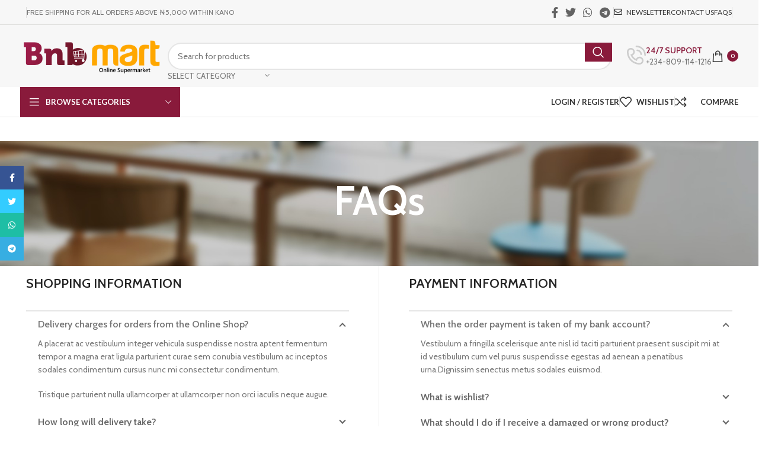

--- FILE ---
content_type: text/html; charset=UTF-8
request_url: http://bnbmart.com.ng/faqs/
body_size: 112937
content:
<!DOCTYPE html>
<html lang="en-US">
<head>
	<meta charset="UTF-8">
	<link rel="profile" href="https://gmpg.org/xfn/11">
	<link rel="pingback" href="http://bnbmart.com.ng/xmlrpc.php">
	<title>FAQs &#8211; BnB Mart</title>
<meta name='robots' content='max-image-preview:large' />
	<style>img:is([sizes="auto" i], [sizes^="auto," i]) { contain-intrinsic-size: 3000px 1500px }</style>
	<link rel='dns-prefetch' href='//fonts.googleapis.com' />
<link rel="alternate" type="application/rss+xml" title="BnB Mart &raquo; Feed" href="https://bnbmart.com.ng/feed/" />
<link rel="alternate" type="application/rss+xml" title="BnB Mart &raquo; Comments Feed" href="https://bnbmart.com.ng/comments/feed/" />
<style id='safe-svg-svg-icon-style-inline-css' type='text/css'>
.safe-svg-cover{text-align:center}.safe-svg-cover .safe-svg-inside{display:inline-block;max-width:100%}.safe-svg-cover svg{fill:currentColor;height:100%;max-height:100%;max-width:100%;width:100%}
</style>
<style id='woocommerce-inline-inline-css' type='text/css'>
.woocommerce form .form-row .required { visibility: visible; }
</style>
<link rel='stylesheet' id='js_composer_front-css' href='http://bnbmart.com.ng/oaphoacm/js_composer/assets/css/js_composer.min.css?ver=6.13.0' type='text/css' media='all' />
<link rel='stylesheet' id='bootstrap-css' href='http://bnbmart.com.ng/eessusho/css/bootstrap-light.min.css?ver=7.3.1' type='text/css' media='all' />
<link rel='stylesheet' id='woodmart-style-css' href='http://bnbmart.com.ng/eessusho/css/parts/base.min.css?ver=7.3.1' type='text/css' media='all' />
<link rel='stylesheet' id='wd-lazy-loading-css' href='http://bnbmart.com.ng/eessusho/css/parts/opt-lazy-load.min.css?ver=7.3.1' type='text/css' media='all' />
<link rel='stylesheet' id='wd-wpcf7-css' href='http://bnbmart.com.ng/eessusho/css/parts/int-wpcf7.min.css?ver=7.3.1' type='text/css' media='all' />
<link rel='stylesheet' id='wd-revolution-slider-css' href='http://bnbmart.com.ng/eessusho/css/parts/int-rev-slider.min.css?ver=7.3.1' type='text/css' media='all' />
<link rel='stylesheet' id='wd-wpbakery-base-css' href='http://bnbmart.com.ng/eessusho/css/parts/int-wpb-base.min.css?ver=7.3.1' type='text/css' media='all' />
<link rel='stylesheet' id='wd-wpbakery-base-deprecated-css' href='http://bnbmart.com.ng/eessusho/css/parts/int-wpb-base-deprecated.min.css?ver=7.3.1' type='text/css' media='all' />
<link rel='stylesheet' id='wd-notices-fixed-css' href='http://bnbmart.com.ng/eessusho/css/parts/woo-opt-sticky-notices.min.css?ver=7.3.1' type='text/css' media='all' />
<link rel='stylesheet' id='wd-woocommerce-base-css' href='http://bnbmart.com.ng/eessusho/css/parts/woocommerce-base.min.css?ver=7.3.1' type='text/css' media='all' />
<link rel='stylesheet' id='wd-mod-star-rating-css' href='http://bnbmart.com.ng/eessusho/css/parts/mod-star-rating.min.css?ver=7.3.1' type='text/css' media='all' />
<link rel='stylesheet' id='wd-woo-el-track-order-css' href='http://bnbmart.com.ng/eessusho/css/parts/woo-el-track-order.min.css?ver=7.3.1' type='text/css' media='all' />
<link rel='stylesheet' id='wd-opt-disable-owl-css' href='http://bnbmart.com.ng/eessusho/css/parts/opt-disable-owl.min.css?ver=7.3.1' type='text/css' media='all' />
<link rel='stylesheet' id='wd-header-base-css' href='http://bnbmart.com.ng/eessusho/css/parts/header-base.min.css?ver=7.3.1' type='text/css' media='all' />
<link rel='stylesheet' id='wd-mod-tools-css' href='http://bnbmart.com.ng/eessusho/css/parts/mod-tools.min.css?ver=7.3.1' type='text/css' media='all' />
<link rel='stylesheet' id='wd-header-elements-base-css' href='http://bnbmart.com.ng/eessusho/css/parts/header-el-base.min.css?ver=7.3.1' type='text/css' media='all' />
<link rel='stylesheet' id='wd-social-icons-css' href='http://bnbmart.com.ng/eessusho/css/parts/el-social-icons.min.css?ver=7.3.1' type='text/css' media='all' />
<link rel='stylesheet' id='wd-header-search-css' href='http://bnbmart.com.ng/eessusho/css/parts/header-el-search.min.css?ver=7.3.1' type='text/css' media='all' />
<link rel='stylesheet' id='wd-header-search-form-css' href='http://bnbmart.com.ng/eessusho/css/parts/header-el-search-form.min.css?ver=7.3.1' type='text/css' media='all' />
<link rel='stylesheet' id='wd-wd-search-results-css' href='http://bnbmart.com.ng/eessusho/css/parts/wd-search-results.min.css?ver=7.3.1' type='text/css' media='all' />
<link rel='stylesheet' id='wd-wd-search-form-css' href='http://bnbmart.com.ng/eessusho/css/parts/wd-search-form.min.css?ver=7.3.1' type='text/css' media='all' />
<link rel='stylesheet' id='wd-wd-search-cat-css' href='http://bnbmart.com.ng/eessusho/css/parts/wd-search-cat.min.css?ver=7.3.1' type='text/css' media='all' />
<link rel='stylesheet' id='wd-info-box-css' href='http://bnbmart.com.ng/eessusho/css/parts/el-info-box.min.css?ver=7.3.1' type='text/css' media='all' />
<link rel='stylesheet' id='wd-header-cart-side-css' href='http://bnbmart.com.ng/eessusho/css/parts/header-el-cart-side.min.css?ver=7.3.1' type='text/css' media='all' />
<link rel='stylesheet' id='wd-header-cart-css' href='http://bnbmart.com.ng/eessusho/css/parts/header-el-cart.min.css?ver=7.3.1' type='text/css' media='all' />
<link rel='stylesheet' id='wd-widget-shopping-cart-css' href='http://bnbmart.com.ng/eessusho/css/parts/woo-widget-shopping-cart.min.css?ver=7.3.1' type='text/css' media='all' />
<link rel='stylesheet' id='wd-widget-product-list-css' href='http://bnbmart.com.ng/eessusho/css/parts/woo-widget-product-list.min.css?ver=7.3.1' type='text/css' media='all' />
<link rel='stylesheet' id='wd-header-categories-nav-css' href='http://bnbmart.com.ng/eessusho/css/parts/header-el-category-nav.min.css?ver=7.3.1' type='text/css' media='all' />
<link rel='stylesheet' id='wd-mod-nav-vertical-css' href='http://bnbmart.com.ng/eessusho/css/parts/mod-nav-vertical.min.css?ver=7.3.1' type='text/css' media='all' />
<link rel='stylesheet' id='wd-mod-nav-vertical-design-default-css' href='http://bnbmart.com.ng/eessusho/css/parts/mod-nav-vertical-design-default.min.css?ver=7.3.1' type='text/css' media='all' />
<link rel='stylesheet' id='wd-woo-mod-login-form-css' href='http://bnbmart.com.ng/eessusho/css/parts/woo-mod-login-form.min.css?ver=7.3.1' type='text/css' media='all' />
<link rel='stylesheet' id='wd-header-my-account-css' href='http://bnbmart.com.ng/eessusho/css/parts/header-el-my-account.min.css?ver=7.3.1' type='text/css' media='all' />
<link rel='stylesheet' id='wd-page-title-css' href='http://bnbmart.com.ng/eessusho/css/parts/page-title.min.css?ver=7.3.1' type='text/css' media='all' />
<link rel='stylesheet' id='wd-mod-animations-keyframes-css' href='http://bnbmart.com.ng/eessusho/css/parts/int-wbp-el-animations.min.css?ver=7.3.1' type='text/css' media='all' />
<link rel='stylesheet' id='wd-section-title-css' href='http://bnbmart.com.ng/eessusho/css/parts/el-section-title.min.css?ver=7.3.1' type='text/css' media='all' />
<link rel='stylesheet' id='wd-mod-highlighted-text-css' href='http://bnbmart.com.ng/eessusho/css/parts/mod-highlighted-text.min.css?ver=7.3.1' type='text/css' media='all' />
<link rel='stylesheet' id='wd-footer-base-css' href='http://bnbmart.com.ng/eessusho/css/parts/footer-base.min.css?ver=7.3.1' type='text/css' media='all' />
<link rel='stylesheet' id='wd-scroll-top-css' href='http://bnbmart.com.ng/eessusho/css/parts/opt-scrolltotop.min.css?ver=7.3.1' type='text/css' media='all' />
<link rel='stylesheet' id='wd-header-my-account-sidebar-css' href='http://bnbmart.com.ng/eessusho/css/parts/header-el-my-account-sidebar.min.css?ver=7.3.1' type='text/css' media='all' />
<link rel='stylesheet' id='wd-sticky-social-buttons-css' href='http://bnbmart.com.ng/eessusho/css/parts/opt-sticky-social.min.css?ver=7.3.1' type='text/css' media='all' />
<link rel='stylesheet' id='wd-bottom-toolbar-css' href='http://bnbmart.com.ng/eessusho/css/parts/opt-bottom-toolbar.min.css?ver=7.3.1' type='text/css' media='all' />
<link rel='stylesheet' id='xts-google-fonts-css' href='https://fonts.googleapis.com/css?family=Cabin%3A400%2C600%7CLato%3A400%2C700&#038;ver=7.3.1' type='text/css' media='all' />
<script type="text/javascript" src="http://bnbmart.com.ng/igeemsaf/js/jquery/jquery.min.js?ver=3.7.1" id="jquery-core-js"></script>
<script type="text/javascript" src="http://bnbmart.com.ng/igeemsaf/js/jquery/jquery-migrate.min.js?ver=3.4.1" id="jquery-migrate-js"></script>
<script type="text/javascript" src="http://bnbmart.com.ng/oaphoacm/woocommerce/assets/js/jquery-blockui/jquery.blockUI.min.js?ver=2.7.0-wc.10.4.3" id="wc-jquery-blockui-js" data-wp-strategy="defer"></script>
<script type="text/javascript" id="wc-add-to-cart-js-extra">
/* <![CDATA[ */
var wc_add_to_cart_params = {"ajax_url":"\/wp-admin\/admin-ajax.php","wc_ajax_url":"\/?wc-ajax=%%endpoint%%","i18n_view_cart":"View cart","cart_url":"https:\/\/bnbmart.com.ng\/cart\/","is_cart":"","cart_redirect_after_add":"no"};
/* ]]> */
</script>
<script type="text/javascript" src="http://bnbmart.com.ng/oaphoacm/woocommerce/assets/js/frontend/add-to-cart.min.js?ver=10.4.3" id="wc-add-to-cart-js" data-wp-strategy="defer"></script>
<script type="text/javascript" src="http://bnbmart.com.ng/oaphoacm/woocommerce/assets/js/js-cookie/js.cookie.min.js?ver=2.1.4-wc.10.4.3" id="wc-js-cookie-js" defer="defer" data-wp-strategy="defer"></script>
<script type="text/javascript" id="woocommerce-js-extra">
/* <![CDATA[ */
var woocommerce_params = {"ajax_url":"\/wp-admin\/admin-ajax.php","wc_ajax_url":"\/?wc-ajax=%%endpoint%%","i18n_password_show":"Show password","i18n_password_hide":"Hide password"};
/* ]]> */
</script>
<script type="text/javascript" src="http://bnbmart.com.ng/oaphoacm/woocommerce/assets/js/frontend/woocommerce.min.js?ver=10.4.3" id="woocommerce-js" defer="defer" data-wp-strategy="defer"></script>
<script type="text/javascript" src="http://bnbmart.com.ng/oaphoacm/js_composer/assets/js/vendors/woocommerce-add-to-cart.js?ver=6.13.0" id="vc_woocommerce-add-to-cart-js-js"></script>
<script type="text/javascript" src="http://bnbmart.com.ng/eessusho/js/libs/device.min.js?ver=7.3.1" id="wd-device-library-js"></script>
<script type="text/javascript" src="http://bnbmart.com.ng/eessusho/js/scripts/global/scrollBar.min.js?ver=7.3.1" id="wd-scrollbar-js"></script>
<link rel="https://api.w.org/" href="https://bnbmart.com.ng/wp-json/" /><link rel="alternate" title="JSON" type="application/json" href="https://bnbmart.com.ng/wp-json/wp/v2/pages/658" /><link rel="canonical" href="https://bnbmart.com.ng/faqs/" />
<link rel="alternate" title="oEmbed (JSON)" type="application/json+oembed" href="https://bnbmart.com.ng/wp-json/oembed/1.0/embed?url=https%3A%2F%2Fbnbmart.com.ng%2Ffaqs%2F" />
<link rel="alternate" title="oEmbed (XML)" type="text/xml+oembed" href="https://bnbmart.com.ng/wp-json/oembed/1.0/embed?url=https%3A%2F%2Fbnbmart.com.ng%2Ffaqs%2F&#038;format=xml" />
<meta name="theme-color" content="#263147">					<meta name="viewport" content="width=device-width, initial-scale=1.0, maximum-scale=1.0, user-scalable=no">
										<noscript><style>.woocommerce-product-gallery{ opacity: 1 !important; }</style></noscript>
	
			<style>
				.e-con.e-parent:nth-of-type(n+4):not(.e-lazyloaded):not(.e-no-lazyload),
				.e-con.e-parent:nth-of-type(n+4):not(.e-lazyloaded):not(.e-no-lazyload) * {
					background-image: none !important;
				}
				@media screen and (max-height: 1024px) {
					.e-con.e-parent:nth-of-type(n+3):not(.e-lazyloaded):not(.e-no-lazyload),
					.e-con.e-parent:nth-of-type(n+3):not(.e-lazyloaded):not(.e-no-lazyload) * {
						background-image: none !important;
					}
				}
				@media screen and (max-height: 640px) {
					.e-con.e-parent:nth-of-type(n+2):not(.e-lazyloaded):not(.e-no-lazyload),
					.e-con.e-parent:nth-of-type(n+2):not(.e-lazyloaded):not(.e-no-lazyload) * {
						background-image: none !important;
					}
				}
			</style>
			
<link rel="icon" href="https://bnbmart.com.ng/lytoacmo/2020/04/cropped-BNB-Favicon-32x32.png" sizes="32x32" />
<link rel="icon" href="https://bnbmart.com.ng/lytoacmo/2020/04/cropped-BNB-Favicon-192x192.png" sizes="192x192" />
<link rel="apple-touch-icon" href="https://bnbmart.com.ng/lytoacmo/2020/04/cropped-BNB-Favicon-180x180.png" />
<meta name="msapplication-TileImage" content="https://bnbmart.com.ng/lytoacmo/2020/04/cropped-BNB-Favicon-270x270.png" />
<script>function setREVStartSize(e){
			//window.requestAnimationFrame(function() {
				window.RSIW = window.RSIW===undefined ? window.innerWidth : window.RSIW;
				window.RSIH = window.RSIH===undefined ? window.innerHeight : window.RSIH;
				try {
					var pw = document.getElementById(e.c).parentNode.offsetWidth,
						newh;
					pw = pw===0 || isNaN(pw) || (e.l=="fullwidth" || e.layout=="fullwidth") ? window.RSIW : pw;
					e.tabw = e.tabw===undefined ? 0 : parseInt(e.tabw);
					e.thumbw = e.thumbw===undefined ? 0 : parseInt(e.thumbw);
					e.tabh = e.tabh===undefined ? 0 : parseInt(e.tabh);
					e.thumbh = e.thumbh===undefined ? 0 : parseInt(e.thumbh);
					e.tabhide = e.tabhide===undefined ? 0 : parseInt(e.tabhide);
					e.thumbhide = e.thumbhide===undefined ? 0 : parseInt(e.thumbhide);
					e.mh = e.mh===undefined || e.mh=="" || e.mh==="auto" ? 0 : parseInt(e.mh,0);
					if(e.layout==="fullscreen" || e.l==="fullscreen")
						newh = Math.max(e.mh,window.RSIH);
					else{
						e.gw = Array.isArray(e.gw) ? e.gw : [e.gw];
						for (var i in e.rl) if (e.gw[i]===undefined || e.gw[i]===0) e.gw[i] = e.gw[i-1];
						e.gh = e.el===undefined || e.el==="" || (Array.isArray(e.el) && e.el.length==0)? e.gh : e.el;
						e.gh = Array.isArray(e.gh) ? e.gh : [e.gh];
						for (var i in e.rl) if (e.gh[i]===undefined || e.gh[i]===0) e.gh[i] = e.gh[i-1];
											
						var nl = new Array(e.rl.length),
							ix = 0,
							sl;
						e.tabw = e.tabhide>=pw ? 0 : e.tabw;
						e.thumbw = e.thumbhide>=pw ? 0 : e.thumbw;
						e.tabh = e.tabhide>=pw ? 0 : e.tabh;
						e.thumbh = e.thumbhide>=pw ? 0 : e.thumbh;
						for (var i in e.rl) nl[i] = e.rl[i]<window.RSIW ? 0 : e.rl[i];
						sl = nl[0];
						for (var i in nl) if (sl>nl[i] && nl[i]>0) { sl = nl[i]; ix=i;}
						var m = pw>(e.gw[ix]+e.tabw+e.thumbw) ? 1 : (pw-(e.tabw+e.thumbw)) / (e.gw[ix]);
						newh =  (e.gh[ix] * m) + (e.tabh + e.thumbh);
					}
					var el = document.getElementById(e.c);
					if (el!==null && el) el.style.height = newh+"px";
					el = document.getElementById(e.c+"_wrapper");
					if (el!==null && el) {
						el.style.height = newh+"px";
						el.style.display = "block";
					}
				} catch(e){
					console.log("Failure at Presize of Slider:" + e)
				}
			//});
		  };</script>
<style>
		
		</style><style type="text/css" data-type="vc_shortcodes-custom-css">.vc_custom_1494510617612{margin-right: -50px !important;margin-left: -50px !important;}.vc_custom_1496938621896{margin-bottom: 20px !important;border-right-width: 1px !important;padding-top: 15px !important;padding-right: 50px !important;padding-left: 50px !important;border-right-color: #e8e8e8 !important;border-right-style: solid !important;}.vc_custom_1496938627545{margin-bottom: 20px !important;padding-top: 15px !important;padding-right: 50px !important;padding-left: 50px !important;}</style><noscript><style> .wpb_animate_when_almost_visible { opacity: 1; }</style></noscript>			<style id="wd-style-header_646537-css" data-type="wd-style-header_646537">
				:root{
	--wd-top-bar-h: 41px;
	--wd-top-bar-sm-h: 40px;
	--wd-top-bar-sticky-h: 0.001px;
	--wd-header-general-h: 105px;
	--wd-header-general-sm-h: 60px;
	--wd-header-general-sticky-h: 0.001px;
	--wd-header-bottom-h: 50px;
	--wd-header-bottom-sm-h: 0.001px;
	--wd-header-bottom-sticky-h: 0.001px;
	--wd-header-clone-h: 60px;
}
.whb-top-bar .wd-dropdown {
	margin-top: 0.5px;
}
.whb-top-bar .wd-dropdown:after {
	height: 10.5px;
}
.whb-header-bottom .wd-dropdown {
	margin-top: 5px;
}
.whb-header-bottom .wd-dropdown:after {
	height: 15px;
}
.whb-header .whb-header-bottom .wd-header-cats {
	margin-top: -0px;
	margin-bottom: -1px;
	height: calc(100% + 1px);
}
.whb-clone.whb-sticked .wd-dropdown {
	margin-top: 10px;
}
.whb-clone.whb-sticked .wd-dropdown:after {
	height: 20px;
}
@media (min-width: 1025px) {
		.whb-top-bar-inner {
		height: 41px;
		max-height: 41px;
	}
		
		.whb-general-header-inner {
		height: 105px;
		max-height: 105px;
	}
		
		.whb-header-bottom-inner {
		height: 50px;
		max-height: 50px;
	}
		
			.whb-clone .whb-general-header-inner {
		height: 60px;
		max-height: 60px;
	}
	
	}
@media (max-width: 1024px) {
		.whb-top-bar-inner {
		height: 40px;
		max-height: 40px;
	}
	
		.whb-general-header-inner {
		height: 60px;
		max-height: 60px;
	}
	
	
			.whb-clone .whb-general-header-inner {
		height: 60px;
		max-height: 60px;
	}
	
	}
		
.whb-top-bar {
	background-color: rgba(247, 247, 247, 1);border-color: rgba(129, 129, 120, 0.2);border-bottom-width: 1px;border-bottom-style: solid;
}
.whb-general-header {
	background-color: rgba(247, 247, 247, 1);border-bottom-width: 0px;border-bottom-style: solid;
}
.whb-header-bottom {
	border-color: rgba(230, 230, 230, 1);border-bottom-width: 1px;border-bottom-style: solid;
}
			</style>
						<style id="wd-style-theme_settings_default-css" data-type="wd-style-theme_settings_default">
				@font-face {
	font-weight: normal;
	font-style: normal;
	font-family: "woodmart-font";
	src: url("//bnbmart.com.ng/eessusho/fonts/woodmart-font-1-400.woff2?v=7.3.1") format("woff2");
}
.wd-popup.wd-promo-popup{
	background-color:#111111;
	background-image: none;
	background-repeat:no-repeat;
	background-size:contain;
	background-position:left center;
}
.page-title-default{
	background-color:#0a0a0a;
	background-image: none;
	background-size:cover;
	background-position:center center;
}
.footer-container{
	background-color:#092143;
	background-image: none;
}
:root{
--wd-text-font:"Cabin", Arial, Helvetica, sans-serif;
--wd-text-font-weight:400;
--wd-text-color:#777777;
--wd-text-font-size:14px;
}
:root{
--wd-title-font:"Cabin", Arial, Helvetica, sans-serif;
--wd-title-font-weight:600;
--wd-title-color:#242424;
}
:root{
--wd-entities-title-font:"Cabin", Arial, Helvetica, sans-serif;
--wd-entities-title-font-weight:600;
--wd-entities-title-color:#333333;
--wd-entities-title-color-hover:rgb(51 51 51 / 65%);
}
:root{
--wd-alternative-font:"Lato", Arial, Helvetica, sans-serif;
}
:root{
--wd-widget-title-font:"Cabin", Arial, Helvetica, sans-serif;
--wd-widget-title-font-weight:600;
--wd-widget-title-transform:uppercase;
--wd-widget-title-color:#333;
--wd-widget-title-font-size:16px;
}
:root{
--wd-header-el-font:"Lato", Arial, Helvetica, sans-serif;
--wd-header-el-font-weight:700;
--wd-header-el-transform:uppercase;
--wd-header-el-font-size:13px;
}
html .product.category-grid-item .wd-entities-title, html .product.category-grid-item.cat-design-replace-title .wd-entities-title, html .categories-style-masonry-first .category-grid-item:first-child .wd-entities-title, html .product.wd-cat .wd-entities-title{
	font-size: 16px;
}
:root{
--wd-primary-color:#891a3b;
}
:root{
--wd-alternative-color:#ffa700;
}
:root{
--wd-link-color:#333333;
--wd-link-color-hover:#242424;
}
:root{
--btn-default-bgcolor:#f7f7f7;
}
:root{
--btn-default-bgcolor-hover:#efefef;
}
:root{
--btn-accented-bgcolor:#f4a51c;
}
:root{
--btn-accented-bgcolor-hover:#DE961A;
}
:root{
--notices-success-bg:#459647;
}
:root{
--notices-success-color:#fff;
}
:root{
--notices-warning-bg:#E0B252;
}
:root{
--notices-warning-color:#fff;
}
	:root{
									--wd-form-brd-radius: 35px;
			
			
					
					--wd-form-brd-width: 2px;
		
					--btn-default-color: #333;
		
					--btn-default-color-hover: #333;
		
					--btn-accented-color: #fff;
		
					--btn-accented-color-hover: #fff;
		
					
			
							--btn-default-brd-radius: 35px;
				--btn-default-box-shadow: none;
				--btn-default-box-shadow-hover: none;
			
					
					
			
							--btn-accented-brd-radius: 35px;
				--btn-accented-box-shadow: none;
				--btn-accented-box-shadow-hover: none;
			
					
							
					--wd-brd-radius: 0px;
		
			}
	
	
			:root{
			--wd-container-w: 1222px;
		}
	
			@media (min-width: 1222px) {
			[data-vc-full-width]:not([data-vc-stretch-content]),
			:is(.vc_section, .vc_row).wd-section-stretch {
				padding-left: calc((100vw - 1222px - var(--wd-sticky-nav-w) - var(--wd-scroll-w)) / 2);
				padding-right: calc((100vw - 1222px - var(--wd-sticky-nav-w) - var(--wd-scroll-w)) / 2);
			}
		}
	
			div.wd-popup.popup-quick-view {
			max-width: 920px;
		}
	
	
	
	
			.woodmart-woocommerce-layered-nav .wd-scroll-content {
			max-height: 280px;
		}
	
	
			</style>
			</head>
<body class="page-template-default page page-id-658 theme-woodmart woocommerce-no-js wrapper-full-width  categories-accordion-on woodmart-ajax-shop-on offcanvas-sidebar-mobile offcanvas-sidebar-tablet notifications-sticky sticky-toolbar-on wpb-js-composer js-comp-ver-6.13.0 vc_responsive elementor-default elementor-kit-3280">
			<script type="text/javascript" id="wd-flicker-fix">// Flicker fix.</script>	
	
	<div class="website-wrapper">
									<header class="whb-header whb-header_646537 whb-sticky-shadow whb-scroll-slide whb-sticky-clone whb-hide-on-scroll">
					<div class="whb-main-header">
	
<div class="whb-row whb-top-bar whb-not-sticky-row whb-with-bg whb-border-fullwidth whb-color-dark whb-flex-flex-middle">
	<div class="container">
		<div class="whb-flex-row whb-top-bar-inner">
			<div class="whb-column whb-col-left whb-visible-lg">
	<div class="wd-header-divider wd-full-height "></div>
<div class="wd-header-text set-cont-mb-s reset-last-child ">FREE SHIPPING FOR ALL ORDERS ABOVE ₦5,000 WITHIN KANO</div>
</div>
<div class="whb-column whb-col-center whb-visible-lg whb-empty-column">
	</div>
<div class="whb-column whb-col-right whb-visible-lg">
	
			<div class=" wd-social-icons  icons-design-default icons-size-default color-scheme-dark social-share social-form-circle text-center">
				
									<a rel="noopener noreferrer nofollow" href="https://www.facebook.com/sharer/sharer.php?u=https://bnbmart.com.ng/faqs/" target="_blank" class=" wd-social-icon social-facebook" aria-label="Facebook social link">
						<span class="wd-icon"></span>
											</a>
				
									<a rel="noopener noreferrer nofollow" href="https://twitter.com/share?url=https://bnbmart.com.ng/faqs/" target="_blank" class=" wd-social-icon social-twitter" aria-label="Twitter social link">
						<span class="wd-icon"></span>
											</a>
				
				
				
				
				
				
				
				
				
				
				
				
				
				
				
									<a rel="noopener noreferrer nofollow" href="https://api.whatsapp.com/send?text=https%3A%2F%2Fbnbmart.com.ng%2Ffaqs%2F" target="_blank" class="whatsapp-desktop  wd-social-icon social-whatsapp" aria-label="WhatsApp social link">
						<span class="wd-icon"></span>
											</a>
					
					<a rel="noopener noreferrer nofollow" href="whatsapp://send?text=https%3A%2F%2Fbnbmart.com.ng%2Ffaqs%2F" target="_blank" class="whatsapp-mobile  wd-social-icon social-whatsapp" aria-label="WhatsApp social link">
						<span class="wd-icon"></span>
											</a>
				
								
								
				
				
									<a rel="noopener noreferrer nofollow" href="https://telegram.me/share/url?url=https://bnbmart.com.ng/faqs/" target="_blank" class=" wd-social-icon social-tg" aria-label="Telegram social link">
						<span class="wd-icon"></span>
											</a>
								
				
			</div>
		<div class="wd-header-divider wd-full-height "></div>
<div class="wd-header-nav wd-header-secondary-nav text-right wd-full-height" role="navigation" aria-label="Secondary navigation">
	<ul id="menu-top-bar-right" class="menu wd-nav wd-nav-secondary wd-style-bordered wd-gap-s"><li id="menu-item-402" class="woodmart-open-newsletter menu-item menu-item-type-custom menu-item-object-custom menu-item-402 item-level-0 menu-simple-dropdown wd-event-hover" ><a href="#" class="woodmart-nav-link"><span class="wd-nav-icon fa fa-envelope-o"></span><span class="nav-link-text">NEWSLETTER</span></a></li>
<li id="menu-item-401" class="menu-item menu-item-type-custom menu-item-object-custom menu-item-401 item-level-0 menu-simple-dropdown wd-event-hover" ><a href="#" class="woodmart-nav-link"><span class="nav-link-text">CONTACT US</span></a></li>
<li id="menu-item-400" class="menu-item menu-item-type-custom menu-item-object-custom menu-item-400 item-level-0 menu-simple-dropdown wd-event-hover" ><a href="#" class="woodmart-nav-link"><span class="nav-link-text">FAQs</span></a></li>
</ul></div>
<div class="wd-header-divider wd-full-height "></div></div>
<div class="whb-column whb-col-mobile whb-hidden-lg">
	
			<div class=" wd-social-icons  icons-design-default icons-size-default color-scheme-dark social-share social-form-circle text-center">
				
									<a rel="noopener noreferrer nofollow" href="https://www.facebook.com/sharer/sharer.php?u=https://bnbmart.com.ng/faqs/" target="_blank" class=" wd-social-icon social-facebook" aria-label="Facebook social link">
						<span class="wd-icon"></span>
											</a>
				
									<a rel="noopener noreferrer nofollow" href="https://twitter.com/share?url=https://bnbmart.com.ng/faqs/" target="_blank" class=" wd-social-icon social-twitter" aria-label="Twitter social link">
						<span class="wd-icon"></span>
											</a>
				
				
				
				
				
				
				
				
				
				
				
				
				
				
				
									<a rel="noopener noreferrer nofollow" href="https://api.whatsapp.com/send?text=https%3A%2F%2Fbnbmart.com.ng%2Ffaqs%2F" target="_blank" class="whatsapp-desktop  wd-social-icon social-whatsapp" aria-label="WhatsApp social link">
						<span class="wd-icon"></span>
											</a>
					
					<a rel="noopener noreferrer nofollow" href="whatsapp://send?text=https%3A%2F%2Fbnbmart.com.ng%2Ffaqs%2F" target="_blank" class="whatsapp-mobile  wd-social-icon social-whatsapp" aria-label="WhatsApp social link">
						<span class="wd-icon"></span>
											</a>
				
								
								
				
				
									<a rel="noopener noreferrer nofollow" href="https://telegram.me/share/url?url=https://bnbmart.com.ng/faqs/" target="_blank" class=" wd-social-icon social-tg" aria-label="Telegram social link">
						<span class="wd-icon"></span>
											</a>
								
				
			</div>
		</div>
		</div>
	</div>
</div>
<div class="whb-row whb-general-header whb-sticky-row whb-with-bg whb-without-border whb-color-dark whb-flex-flex-middle">
	<div class="container">
		<div class="whb-flex-row whb-general-header-inner">
			<div class="whb-column whb-col-left whb-visible-lg">
	<div class="site-logo wd-switch-logo">
	<a href="https://bnbmart.com.ng/" class="wd-logo wd-main-logo" rel="home">
		<img src="http://bnbmart.com.ng/lytoacmo/2020/04/BNB-Mart.png" alt="BnB Mart" style="max-width: 245px;" />	</a>
					<a href="https://bnbmart.com.ng/" class="wd-logo wd-sticky-logo" rel="home">
			<img src="http://bnbmart.com.ng/lytoacmo/2020/04/BNB-Mart.png" alt="BnB Mart" style="max-width: 245px;" />		</a>
	</div>
</div>
<div class="whb-column whb-col-center whb-visible-lg">
	<div class="whb-space-element " style="width:10px;"></div>			<div class="wd-search-form wd-header-search-form wd-display-form whb-9x1ytaxq7aphtb3npidp">
				
				
				<form role="search" method="get" class="searchform  wd-with-cat wd-style-with-bg wd-cat-style-bordered woodmart-ajax-search" action="https://bnbmart.com.ng/"  data-thumbnail="1" data-price="1" data-post_type="product" data-count="20" data-sku="0" data-symbols_count="3">
					<input type="text" class="s" placeholder="Search for products" value="" name="s" aria-label="Search" title="Search for products" required/>
					<input type="hidden" name="post_type" value="product">
								<div class="wd-search-cat wd-scroll">
				<input type="hidden" name="product_cat" value="0">
				<a href="#" rel="nofollow" data-val="0">
					<span>
						Select category					</span>
				</a>
				<div class="wd-dropdown wd-dropdown-search-cat wd-dropdown-menu wd-scroll-content wd-design-default">
					<ul class="wd-sub-menu">
						<li style="display:none;"><a href="#" data-val="0">Select category</a></li>
							<li class="cat-item cat-item-66"><a class="pf-value" href="https://bnbmart.com.ng/product-category/beauty-personal-care/" data-val="beauty-personal-care" data-title="Beauty &amp; Personal Care" >Beauty &amp; Personal Care</a>
<ul class='children'>
	<li class="cat-item cat-item-72"><a class="pf-value" href="https://bnbmart.com.ng/product-category/beauty-personal-care/body-skincare/" data-val="body-skincare" data-title="Body &amp; Skincare" >Body &amp; Skincare</a>
</li>
	<li class="cat-item cat-item-70"><a class="pf-value" href="https://bnbmart.com.ng/product-category/beauty-personal-care/dental-care/" data-val="dental-care" data-title="Dental Care" >Dental Care</a>
</li>
	<li class="cat-item cat-item-71"><a class="pf-value" href="https://bnbmart.com.ng/product-category/beauty-personal-care/face/" data-val="face" data-title="Face" >Face</a>
</li>
</ul>
</li>
	<li class="cat-item cat-item-67"><a class="pf-value" href="https://bnbmart.com.ng/product-category/electronics-appliances/" data-val="electronics-appliances" data-title="Electronics &amp; Appliances" >Electronics &amp; Appliances</a>
<ul class='children'>
	<li class="cat-item cat-item-95"><a class="pf-value" href="https://bnbmart.com.ng/product-category/electronics-appliances/headphone/" data-val="headphone" data-title="Headphone" >Headphone</a>
</li>
</ul>
</li>
	<li class="cat-item cat-item-68"><a class="pf-value" href="https://bnbmart.com.ng/product-category/fashion-accessories/" data-val="fashion-accessories" data-title="Fashion &amp; Accessories" >Fashion &amp; Accessories</a>
</li>
	<li class="cat-item cat-item-63"><a class="pf-value" href="https://bnbmart.com.ng/product-category/groceries/" data-val="groceries" data-title="Groceries" >Groceries</a>
<ul class='children'>
	<li class="cat-item cat-item-78"><a class="pf-value" href="https://bnbmart.com.ng/product-category/groceries/bakers-world/" data-val="bakers-world" data-title="Baker&#039;s World" >Baker&#039;s World</a>
</li>
	<li class="cat-item cat-item-79"><a class="pf-value" href="https://bnbmart.com.ng/product-category/groceries/beverages/" data-val="beverages" data-title="Beverages" >Beverages</a>
	<ul class='children'>
	<li class="cat-item cat-item-84"><a class="pf-value" href="https://bnbmart.com.ng/product-category/groceries/beverages/coffee-tea/" data-val="coffee-tea" data-title="Coffee &amp; Tea" >Coffee &amp; Tea</a>
</li>
	</ul>
</li>
	<li class="cat-item cat-item-85"><a class="pf-value" href="https://bnbmart.com.ng/product-category/groceries/food-cupboard/" data-val="food-cupboard" data-title="Food Cupboard" >Food Cupboard</a>
	<ul class='children'>
	<li class="cat-item cat-item-86"><a class="pf-value" href="https://bnbmart.com.ng/product-category/groceries/food-cupboard/biscuits-crackers/" data-val="biscuits-crackers" data-title="Biscuits &amp; Crackers" >Biscuits &amp; Crackers</a>
</li>
	<li class="cat-item cat-item-89"><a class="pf-value" href="https://bnbmart.com.ng/product-category/groceries/food-cupboard/condiments-dressings/" data-val="condiments-dressings" data-title="Condiments &amp; Dressings" >Condiments &amp; Dressings</a>
</li>
	<li class="cat-item cat-item-90"><a class="pf-value" href="https://bnbmart.com.ng/product-category/groceries/food-cupboard/cooking-ingredients/" data-val="cooking-ingredients" data-title="Cooking Ingredients" >Cooking Ingredients</a>
</li>
	<li class="cat-item cat-item-93"><a class="pf-value" href="https://bnbmart.com.ng/product-category/groceries/food-cupboard/jams-honey-spreads/" data-val="jams-honey-spreads" data-title="Jams, Honey &amp; Spreads" >Jams, Honey &amp; Spreads</a>
</li>
	<li class="cat-item cat-item-91"><a class="pf-value" href="https://bnbmart.com.ng/product-category/groceries/food-cupboard/sugar-home-baking-food-cupboard/" data-val="sugar-home-baking-food-cupboard" data-title="Sugar &amp; Home Baking" >Sugar &amp; Home Baking</a>
</li>
	</ul>
</li>
	<li class="cat-item cat-item-64"><a class="pf-value" href="https://bnbmart.com.ng/product-category/groceries/sugar-home-baking/" data-val="sugar-home-baking" data-title="Sugar Home Baking" >Sugar Home Baking</a>
</li>
</ul>
</li>
	<li class="cat-item cat-item-69"><a class="pf-value" href="https://bnbmart.com.ng/product-category/smartphones-computers/" data-val="smartphones-computers" data-title="Smartphones &amp; Computers" >Smartphones &amp; Computers</a>
</li>
					</ul>
				</div>
			</div>
								<button type="submit" class="searchsubmit">
						<span>
							Search						</span>
											</button>
				</form>
				
				
									<div class="search-results-wrapper">
						<div class="wd-dropdown-results wd-scroll wd-dropdown">
							<div class="wd-scroll-content"></div>
						</div>
					</div>
				
				
							</div>
		<div class="whb-space-element " style="width:10px;"></div></div>
<div class="whb-column whb-col-right whb-visible-lg">
	<div class="whb-space-element " style="width:15px;"></div>			<div class="info-box-wrapper  whb-c6hm82wm91xek4h060hp">
				<div id="wd-69707a29dd53a" class=" cursor-pointer wd-info-box text-left box-icon-align-left box-style-base color-scheme- wd-bg-none wd-items-top "  onclick="window.location.href=&quot;tel:+2348091141216&quot;"  >
											<div class="box-icon-wrapper  box-with-icon box-icon-simple">
							<div class="info-box-icon">
							
																	<div class="info-svg-wrapper info-icon" style="width: 32px;height: 38px;"><svg id="svg-6458" xmlns="http://www.w3.org/2000/svg" fill="rgba(0,0,0,.17)" width="32" height="32" viewBox="0 0 512 512"><svg id="svg-6458" width="512" height="512" viewBox="0 0 24 24"><path d="M13,7c2.2,0.1,3.9,1.9,4,4c0,0.5,0.5,1,1,1c0,0,0,0,0,0c0.6,0,1-0.5,1-1c-0.1-3.2-2.7-5.8-5.9-6  c-0.5,0-1,0.4-1,1C12,6.5,12.4,7,13,7z M12,0c-0.6,0-1,0.4-1,1s0.4,1,1,1c5.5,0,10,4.5,10,10c0,0.6,0.4,1,1,1s1-0.4,1-1  C24,5.4,18.6,0,12,0z M16,14c-2,0-3.7,1.2-4.5,2.9c-1.9-1-3.4-2.5-4.4-4.4C8.8,11.7,10,10,10,8c0-2.8-2.2-5-5-5S0,5.2,0,8  c0,8.8,7.2,16,16,16c2.8,0,5-2.2,5-5S18.8,14,16,14z M16,22C8.3,22,2,15.7,2,8c0-1.7,1.3-3,3-3s3,1.3,3,3c0,1.4-1,2.7-2.4,2.9  l-1.2,0.2l0.4,1.1c1.2,3.2,3.7,5.7,6.9,6.9l1.1,0.4l0.2-1.2C13.3,17,14.6,16,16,16c1.7,0,3,1.3,3,3S17.7,22,16,22z"></path></svg></svg></div>															
							</div>
						</div>
										<div class="info-box-content">
												<div class="info-box-inner set-cont-mb-s reset-last-child"><div class="color-primary" style="font-weight: 900; font-size: 14px;">24/7 SUPPORT</div>
<p style="margin-top: -3px;">+234-809-114-1216</p>
</div>
											</div>
									</div>
			</div>
		
<div class="wd-header-cart wd-tools-element wd-design-4 cart-widget-opener whb-nedhm962r512y1xz9j06">
	<a href="https://bnbmart.com.ng/cart/" title="Shopping cart">
		
			<span class="wd-tools-icon wd-icon-alt">
															<span class="wd-cart-number wd-tools-count">0 <span>items</span></span>
									</span>
			<span class="wd-tools-text">
				
										<span class="wd-cart-subtotal"><span class="woocommerce-Price-amount amount"><bdi><span class="woocommerce-Price-currencySymbol">&#8358;</span>0.00</bdi></span></span>
					</span>
			</a>
	</div>
</div>
<div class="whb-column whb-mobile-left whb-hidden-lg">
	<div class="wd-tools-element wd-header-mobile-nav wd-style-text wd-design-1 whb-g1k0m1tib7raxrwkm1t3">
	<a href="#" rel="nofollow" aria-label="Open mobile menu">
		
		<span class="wd-tools-icon">
					</span>
		<span class="wd-tools-text">Menu</span>
			</a>
</div></div>
<div class="whb-column whb-mobile-center whb-hidden-lg">
	<div class="site-logo">
	<a href="https://bnbmart.com.ng/" class="wd-logo wd-main-logo" rel="home">
		<img src="http://bnbmart.com.ng/lytoacmo/2020/04/BNB-Mart.png" alt="BnB Mart" style="max-width: 179px;" />	</a>
	</div>
</div>
<div class="whb-column whb-mobile-right whb-hidden-lg">
	
<div class="wd-header-cart wd-tools-element wd-design-5 cart-widget-opener whb-trk5sfmvib0ch1s1qbtc">
	<a href="https://bnbmart.com.ng/cart/" title="Shopping cart">
		
			<span class="wd-tools-icon wd-icon-alt">
															<span class="wd-cart-number wd-tools-count">0 <span>items</span></span>
									</span>
			<span class="wd-tools-text">
				
										<span class="wd-cart-subtotal"><span class="woocommerce-Price-amount amount"><bdi><span class="woocommerce-Price-currencySymbol">&#8358;</span>0.00</bdi></span></span>
					</span>
			</a>
	</div>
</div>
		</div>
	</div>
</div>
<div class="whb-row whb-header-bottom whb-sticky-row whb-without-bg whb-border-fullwidth whb-color-dark whb-hidden-mobile whb-flex-flex-middle">
	<div class="container">
		<div class="whb-flex-row whb-header-bottom-inner">
			<div class="whb-column whb-col-left whb-visible-lg">
	
<div class="wd-header-cats wd-style-1 wd-event-hover whb-pekuhxw82z4amj8disjh" role="navigation" aria-label="Header categories navigation">
	<span class="menu-opener color-scheme-light">
					<span class="menu-opener-icon"></span>
		
		<span class="menu-open-label">
			Browse Categories		</span>
	</span>
	<div class="wd-dropdown wd-dropdown-cats">
		<ul id="menu-primary-menu" class="menu wd-nav wd-nav-vertical wd-design-default"><li id="menu-item-3058" class="menu-item menu-item-type-taxonomy menu-item-object-product_cat menu-item-has-children menu-item-3058 item-level-0 menu-simple-dropdown wd-event-hover" ><a href="https://bnbmart.com.ng/product-category/beauty-personal-care/" class="woodmart-nav-link"><img src="http://bnbmart.com.ng/lytoacmo/2020/04/break.svg" alt="Beauty &amp; Personal Care"  class="wd-nav-img" /><span class="nav-link-text">Beauty &#038; Personal Care</span></a><div class="color-scheme-dark wd-design-default wd-dropdown-menu wd-dropdown"><div class="container">
<ul class="wd-sub-menu color-scheme-dark">
	<li id="menu-item-3063" class="menu-item menu-item-type-taxonomy menu-item-object-product_cat menu-item-3063 item-level-1 wd-event-hover" ><a href="https://bnbmart.com.ng/product-category/beauty-personal-care/bath-soap/" class="woodmart-nav-link">Bath &#038; Soap</a></li>
	<li id="menu-item-3064" class="menu-item menu-item-type-taxonomy menu-item-object-product_cat menu-item-3064 item-level-1 wd-event-hover" ><a href="https://bnbmart.com.ng/product-category/beauty-personal-care/body-skincare/" class="woodmart-nav-link">Body &#038; Skincare</a></li>
	<li id="menu-item-3065" class="menu-item menu-item-type-taxonomy menu-item-object-product_cat menu-item-3065 item-level-1 wd-event-hover" ><a href="https://bnbmart.com.ng/product-category/beauty-personal-care/dental-care/" class="woodmart-nav-link">Dental Care</a></li>
	<li id="menu-item-3066" class="menu-item menu-item-type-taxonomy menu-item-object-product_cat menu-item-3066 item-level-1 wd-event-hover" ><a href="https://bnbmart.com.ng/product-category/beauty-personal-care/face/" class="woodmart-nav-link">Face</a></li>
	<li id="menu-item-3067" class="menu-item menu-item-type-taxonomy menu-item-object-product_cat menu-item-3067 item-level-1 wd-event-hover" ><a href="https://bnbmart.com.ng/product-category/beauty-personal-care/makeup/" class="woodmart-nav-link">Makeup</a></li>
	<li id="menu-item-3068" class="menu-item menu-item-type-taxonomy menu-item-object-product_cat menu-item-3068 item-level-1 wd-event-hover" ><a href="https://bnbmart.com.ng/product-category/beauty-personal-care/personal-care/" class="woodmart-nav-link">Personal Care</a></li>
	<li id="menu-item-3069" class="menu-item menu-item-type-taxonomy menu-item-object-product_cat menu-item-3069 item-level-1 wd-event-hover" ><a href="https://bnbmart.com.ng/product-category/beauty-personal-care/shower/" class="woodmart-nav-link">Shower</a></li>
	<li id="menu-item-3070" class="menu-item menu-item-type-taxonomy menu-item-object-product_cat menu-item-3070 item-level-1 wd-event-hover" ><a href="https://bnbmart.com.ng/product-category/beauty-personal-care/toiletries-perfumes/" class="woodmart-nav-link">Toiletries &#038; Perfumes</a></li>
</ul>
</div>
</div>
</li>
<li id="menu-item-3059" class="menu-item menu-item-type-taxonomy menu-item-object-product_cat menu-item-3059 item-level-0 menu-simple-dropdown wd-event-hover" ><a href="https://bnbmart.com.ng/product-category/electronics-appliances/" class="woodmart-nav-link"><img src="http://bnbmart.com.ng/lytoacmo/2020/04/light-bulb-1.svg" alt="Electronics &amp; Appliances"  class="wd-nav-img" /><span class="nav-link-text">Electronics &#038; Appliances</span></a></li>
<li id="menu-item-3061" class="menu-item menu-item-type-taxonomy menu-item-object-product_cat menu-item-has-children menu-item-3061 item-level-0 menu-simple-dropdown wd-event-hover" ><a href="https://bnbmart.com.ng/product-category/groceries/" class="woodmart-nav-link"><img src="http://bnbmart.com.ng/lytoacmo/2020/04/flower-1.svg" alt="Groceries"  class="wd-nav-img" /><span class="nav-link-text">Groceries</span></a><div class="color-scheme-dark wd-design-default wd-dropdown-menu wd-dropdown"><div class="container">
<ul class="wd-sub-menu color-scheme-dark">
	<li id="menu-item-3071" class="menu-item menu-item-type-taxonomy menu-item-object-product_cat menu-item-3071 item-level-1 wd-event-hover" ><a href="https://bnbmart.com.ng/product-category/groceries/bakers-world/" class="woodmart-nav-link">Baker&#8217;s World</a></li>
	<li id="menu-item-3072" class="menu-item menu-item-type-taxonomy menu-item-object-product_cat menu-item-has-children menu-item-3072 item-level-1 wd-event-hover" ><a href="https://bnbmart.com.ng/product-category/groceries/beverages/" class="woodmart-nav-link">Beverages</a>
	<ul class="sub-sub-menu wd-dropdown">
		<li id="menu-item-3073" class="menu-item menu-item-type-taxonomy menu-item-object-product_cat menu-item-3073 item-level-2 wd-event-hover" ><a href="https://bnbmart.com.ng/product-category/groceries/beverages/coffee-tea/" class="woodmart-nav-link">Coffee &#038; Tea</a></li>
	</ul>
</li>
	<li id="menu-item-3239" class="menu-item menu-item-type-taxonomy menu-item-object-product_cat menu-item-has-children menu-item-3239 item-level-1 wd-event-hover" ><a href="https://bnbmart.com.ng/product-category/groceries/food-cupboard/" class="woodmart-nav-link">Food Cupboard</a>
	<ul class="sub-sub-menu wd-dropdown">
		<li id="menu-item-3240" class="menu-item menu-item-type-taxonomy menu-item-object-product_cat menu-item-3240 item-level-2 wd-event-hover" ><a href="https://bnbmart.com.ng/product-category/groceries/food-cupboard/biscuits-crackers/" class="woodmart-nav-link">Biscuits &#038; Crackers</a></li>
		<li id="menu-item-3241" class="menu-item menu-item-type-taxonomy menu-item-object-product_cat menu-item-3241 item-level-2 wd-event-hover" ><a href="https://bnbmart.com.ng/product-category/groceries/food-cupboard/breakfast-cereals/" class="woodmart-nav-link">Breakfast Cereals</a></li>
		<li id="menu-item-3242" class="menu-item menu-item-type-taxonomy menu-item-object-product_cat menu-item-3242 item-level-2 wd-event-hover" ><a href="https://bnbmart.com.ng/product-category/groceries/food-cupboard/chocolate-confectionery/" class="woodmart-nav-link">Chocolate &#038; Confectionery</a></li>
		<li id="menu-item-3243" class="menu-item menu-item-type-taxonomy menu-item-object-product_cat menu-item-3243 item-level-2 wd-event-hover" ><a href="https://bnbmart.com.ng/product-category/groceries/food-cupboard/condiments-dressings/" class="woodmart-nav-link">Condiments &#038; Dressings</a></li>
		<li id="menu-item-3244" class="menu-item menu-item-type-taxonomy menu-item-object-product_cat menu-item-3244 item-level-2 wd-event-hover" ><a href="https://bnbmart.com.ng/product-category/groceries/food-cupboard/cooking-ingredients/" class="woodmart-nav-link">Cooking Ingredients</a></li>
		<li id="menu-item-3245" class="menu-item menu-item-type-taxonomy menu-item-object-product_cat menu-item-3245 item-level-2 wd-event-hover" ><a href="https://bnbmart.com.ng/product-category/groceries/food-cupboard/jams-honey-spreads/" class="woodmart-nav-link">Jams, Honey &#038; Spreads</a></li>
		<li id="menu-item-3246" class="menu-item menu-item-type-taxonomy menu-item-object-product_cat menu-item-3246 item-level-2 wd-event-hover" ><a href="https://bnbmart.com.ng/product-category/groceries/food-cupboard/rice-pasta-pulses/" class="woodmart-nav-link">Rice, Pasta &#038; Pulses</a></li>
		<li id="menu-item-3247" class="menu-item menu-item-type-taxonomy menu-item-object-product_cat menu-item-3247 item-level-2 wd-event-hover" ><a href="https://bnbmart.com.ng/product-category/groceries/food-cupboard/sugar-home-baking-food-cupboard/" class="woodmart-nav-link">Sugar &#038; Home Baking</a></li>
	</ul>
</li>
	<li id="menu-item-3074" class="menu-item menu-item-type-taxonomy menu-item-object-product_cat menu-item-3074 item-level-1 wd-event-hover" ><a href="https://bnbmart.com.ng/product-category/groceries/juices/" class="woodmart-nav-link">Juices</a></li>
	<li id="menu-item-3075" class="menu-item menu-item-type-taxonomy menu-item-object-product_cat menu-item-3075 item-level-1 wd-event-hover" ><a href="https://bnbmart.com.ng/product-category/groceries/powdered-drinks/" class="woodmart-nav-link">Powdered Drinks</a></li>
	<li id="menu-item-3076" class="menu-item menu-item-type-taxonomy menu-item-object-product_cat menu-item-3076 item-level-1 wd-event-hover" ><a href="https://bnbmart.com.ng/product-category/groceries/soft-drinks/" class="woodmart-nav-link">Soft Drinks</a></li>
	<li id="menu-item-3077" class="menu-item menu-item-type-taxonomy menu-item-object-product_cat menu-item-3077 item-level-1 wd-event-hover" ><a href="https://bnbmart.com.ng/product-category/groceries/sugar-home-baking/" class="woodmart-nav-link">Sugar Home Baking</a></li>
	<li id="menu-item-3078" class="menu-item menu-item-type-taxonomy menu-item-object-product_cat menu-item-3078 item-level-1 wd-event-hover" ><a href="https://bnbmart.com.ng/product-category/groceries/water/" class="woodmart-nav-link">Water</a></li>
</ul>
</div>
</div>
</li>
<li id="menu-item-3060" class="menu-item menu-item-type-taxonomy menu-item-object-product_cat menu-item-3060 item-level-0 menu-simple-dropdown wd-event-hover" ><a href="https://bnbmart.com.ng/product-category/fashion-accessories/" class="woodmart-nav-link"><img src="http://bnbmart.com.ng/lytoacmo/2020/04/003-shirt.svg" alt="Fashion &amp; Accessories"  class="wd-nav-img" /><span class="nav-link-text">Fashion &#038; Accessories</span></a></li>
<li id="menu-item-3062" class="menu-item menu-item-type-taxonomy menu-item-object-product_cat menu-item-3062 item-level-0 menu-simple-dropdown wd-event-hover" ><a href="https://bnbmart.com.ng/product-category/smartphones-computers/" class="woodmart-nav-link"><img src="http://bnbmart.com.ng/lytoacmo/2020/04/004-game-console.svg" alt="Smartphones &amp; Computers"  class="wd-nav-img" /><span class="nav-link-text">Smartphones &#038; Computers</span></a></li>
</ul>	</div>
</div>
</div>
<div class="whb-column whb-col-center whb-visible-lg whb-empty-column">
	</div>
<div class="whb-column whb-col-right whb-visible-lg">
	<div class="wd-header-my-account wd-tools-element wd-event-hover wd-design-1 wd-account-style-text login-side-opener whb-vssfpylqqax9pvkfnxoz">
			<a href="https://bnbmart.com.ng/my-account/" title="My account">
			
				<span class="wd-tools-icon">
									</span>
				<span class="wd-tools-text">
				Login / Register			</span>
					</a>
			</div>
<div class="wd-header-divider whb-divider-default "></div>
<div class="wd-header-wishlist wd-tools-element wd-style-text wd-design-2 whb-a22wdkiy3r40yw2paskq" title="My Wishlist">
	<a href="https://bnbmart.com.ng/wishlist/">
		
			<span class="wd-tools-icon">
				
							</span>
			<span class="wd-tools-text">
				Wishlist			</span>
			</a>
</div>
<div class="wd-header-divider whb-divider-default "></div>
<div class="wd-header-compare wd-tools-element wd-style-text wd-with-count wd-design-2 whb-z71sozotxn0s5a0nfm7a">
	<a href="https://bnbmart.com.ng/compare/" title="Compare products">
		
			<span class="wd-tools-icon">
				
									<span class="wd-tools-count">0</span>
							</span>
			<span class="wd-tools-text">
				Compare			</span>
			</a>
	</div>
</div>
<div class="whb-column whb-col-mobile whb-hidden-lg whb-empty-column">
	</div>
		</div>
	</div>
</div>
</div>
				</header>
			
								<div class="main-page-wrapper">
		
						<div class="page-title  page-title-default title-size-default title-design-centered color-scheme-light" style="background-image: url(http://dummy.xtemos.com/woodmart/demos/wp-content/uploads/sites/2/2017/06/faqs-page-title.jpg);">
					<div class="container">
																					<h1 class="entry-title title">
									FAQs								</h1>
															
															<div class="breadcrumbs"><a href="https://bnbmart.com.ng/" rel="v:url" property="v:title">Home</a> &raquo; <span class="current">FAQs</span></div>																		</div>
				</div>
			
		
				<div class="container">
			<div class="row content-layout-wrapper align-items-start">
				
<div class="site-content col-lg-12 col-12 col-md-12" role="main">
								<article id="post-658" class="post-658 page type-page status-publish hentry">
					<div class="entry-content">
						<section class="wpb-content-wrapper"><div class="vc_row wpb_row vc_row-fluid wpb_animate_when_almost_visible wpb_fadeIn fadeIn vc_custom_1494510617612 vc_row-o-equal-height vc_row-flex"><div class="wpb_column vc_column_container vc_col-sm-12 vc_col-lg-6 vc_col-md-6 vc_col-has-fill"><div class="vc_column-inner vc_custom_1496938621896"><div class="wpb_wrapper">
		<div id="wd-69707a29eb5c1" class="title-wrapper wd-wpb set-mb-s reset-last-child  wd-title-color-default wd-title-style-default text-left  wd-underline-colored">
			
			<div class="liner-continer">
				<h4 class="woodmart-title-container title  wd-font-weight- wd-fontsize-l" >SHOPPING INFORMATION</h4>
							</div>
			
			
			
		</div>
		
		<div class="vc_tta-container" data-vc-action="collapseAll"><div class="vc_general vc_tta vc_tta-accordion vc_tta-color-white vc_tta-style-classic vc_tta-shape-square vc_tta-o-shape-group vc_tta-controls-align-left vc_tta-o-no-fill vc_tta-o-all-clickable"><div class="vc_tta-panels-container"><div class="vc_tta-panels"><div class="vc_tta-panel vc_active" id="1484652030151-41d816a1-ec06" data-vc-content=".vc_tta-panel-body"><div class="vc_tta-panel-heading"><h4 class="vc_tta-panel-title vc_tta-controls-icon-position-right"><a href="#1484652030151-41d816a1-ec06" data-vc-accordion data-vc-container=".vc_tta-container"><span class="vc_tta-title-text">Delivery charges for orders from the Online Shop?</span><i class="vc_tta-controls-icon vc_tta-controls-icon-chevron"></i></a></h4></div><div class="vc_tta-panel-body">
	<div class="wpb_text_column wpb_content_element" >
		<div class="wpb_wrapper">
			<p>A placerat ac vestibulum integer vehicula suspendisse nostra aptent fermentum tempor a magna erat ligula parturient curae sem conubia vestibulum ac inceptos sodales condimentum cursus nunc mi consectetur condimentum.</p>
<p>Tristique parturient nulla ullamcorper at ullamcorper non orci iaculis neque augue.</p>
		</div>
	</div>
</div></div><div class="vc_tta-panel" id="1484652030190-407b08ef-5de7" data-vc-content=".vc_tta-panel-body"><div class="vc_tta-panel-heading"><h4 class="vc_tta-panel-title vc_tta-controls-icon-position-right"><a href="#1484652030190-407b08ef-5de7" data-vc-accordion data-vc-container=".vc_tta-container"><span class="vc_tta-title-text">How long will delivery take?</span><i class="vc_tta-controls-icon vc_tta-controls-icon-chevron"></i></a></h4></div><div class="vc_tta-panel-body">
	<div class="wpb_text_column wpb_content_element" >
		<div class="wpb_wrapper">
			<p>Parturient ullamcorper et sagittis faucibus dui eu tortor ac parturient ridiculus vel hac condimentum scelerisque libero class.</p>
<p>Pulvinar in dictumst suspendisse ullamcorper cras cum urna eget nibh facilisi eu a vestibulum morbi porttitor platea metus vestibulum.Ante ullamcorper adipiscing.</p>
		</div>
	</div>
</div></div><div class="vc_tta-panel" id="1484652030219-c6960c7e-ee62" data-vc-content=".vc_tta-panel-body"><div class="vc_tta-panel-heading"><h4 class="vc_tta-panel-title vc_tta-controls-icon-position-right"><a href="#1484652030219-c6960c7e-ee62" data-vc-accordion data-vc-container=".vc_tta-container"><span class="vc_tta-title-text">What exactly happens after ordering?</span><i class="vc_tta-controls-icon vc_tta-controls-icon-chevron"></i></a></h4></div><div class="vc_tta-panel-body">
	<div class="wpb_text_column wpb_content_element" >
		<div class="wpb_wrapper">
			<p>Parturient viverra enim torquent elit sociosqu sociis consectetur pretium suspendisse sem scelerisque risus magna est consectetur ullamcorper nunc.</p>
<p>Porta sapien nulla maecenas quis condimentum curabitur suscipit dolor est phasellus dui sociis fringilla a dignissim quisque ullamcorper nec eu eros.Elit consectetur non parturient tempus adipiscing nullam metus.</p>
		</div>
	</div>
</div></div><div class="vc_tta-panel" id="1484652030238-302a2c7c-fe6f" data-vc-content=".vc_tta-panel-body"><div class="vc_tta-panel-heading"><h4 class="vc_tta-panel-title vc_tta-controls-icon-position-right"><a href="#1484652030238-302a2c7c-fe6f" data-vc-accordion data-vc-container=".vc_tta-container"><span class="vc_tta-title-text">Do I receive an invoice for my order?</span><i class="vc_tta-controls-icon vc_tta-controls-icon-chevron"></i></a></h4></div><div class="vc_tta-panel-body">
	<div class="wpb_text_column wpb_content_element" >
		<div class="wpb_wrapper">
			<p>Et malesuada fermentum fames dapibus ac accumsan a varius nibh suspendisse bibendum a at fames sed nibh ullamcorper himenaeos litora egestas pulvinar at id egestas sapien mattis et eros.Scelerisque urna a leo parturient lacinia a purus hac.</p>
		</div>
	</div>
</div></div><div class="vc_tta-panel" id="1484652030262-e10da133-51b0" data-vc-content=".vc_tta-panel-body"><div class="vc_tta-panel-heading"><h4 class="vc_tta-panel-title vc_tta-controls-icon-position-right"><a href="#1484652030262-e10da133-51b0" data-vc-accordion data-vc-container=".vc_tta-container"><span class="vc_tta-title-text">Tellus ridicdiam eleifend id ullamcorper?</span><i class="vc_tta-controls-icon vc_tta-controls-icon-chevron"></i></a></h4></div><div class="vc_tta-panel-body">
	<div class="wpb_text_column wpb_content_element" >
		<div class="wpb_wrapper">
			<p>Parturient sociosqu in vestibulum vivamus accumsan nam tellus curae a at a dapibus a natoque lacus vestibulum hac elementum morbi morbi maecenas eros lorem in a vestibulum imperdiet in.</p>
<p>Adipiscing primis torquent vivamus ut a condimentum neque ac.</p>
		</div>
	</div>
</div></div></div></div></div></div></div></div></div><div class="wpb_column vc_column_container vc_col-sm-12 vc_col-lg-6 vc_col-md-6"><div class="vc_column-inner vc_custom_1496938627545"><div class="wpb_wrapper">
		<div id="wd-69707a29efe41" class="title-wrapper wd-wpb set-mb-s reset-last-child  wd-title-color-default wd-title-style-default text-left  wd-underline-colored">
			
			<div class="liner-continer">
				<h4 class="woodmart-title-container title  wd-font-weight- wd-fontsize-l" >PAYMENT INFORMATION</h4>
							</div>
			
			
			
		</div>
		
		<div class="vc_tta-container" data-vc-action="collapseAll"><div class="vc_general vc_tta vc_tta-accordion vc_tta-color-white vc_tta-style-classic vc_tta-shape-square vc_tta-o-shape-group vc_tta-controls-align-left vc_tta-o-no-fill vc_tta-o-all-clickable"><div class="vc_tta-panels-container"><div class="vc_tta-panels"><div class="vc_tta-panel vc_active" id="1" data-vc-content=".vc_tta-panel-body"><div class="vc_tta-panel-heading"><h4 class="vc_tta-panel-title vc_tta-controls-icon-position-right"><a href="#1" data-vc-accordion data-vc-container=".vc_tta-container"><span class="vc_tta-title-text">When the order payment is taken of my bank account?</span><i class="vc_tta-controls-icon vc_tta-controls-icon-chevron"></i></a></h4></div><div class="vc_tta-panel-body">
	<div class="wpb_text_column wpb_content_element" >
		<div class="wpb_wrapper">
			<p>Vestibulum a fringilla scelerisque ante nisl id taciti parturient praesent suscipit mi at id vestibulum cum vel purus suspendisse egestas ad aenean a penatibus urna.Dignissim senectus metus sodales euismod.</p>
		</div>
	</div>
</div></div><div class="vc_tta-panel" id="1484056430132-f06cc1b5-a7ca" data-vc-content=".vc_tta-panel-body"><div class="vc_tta-panel-heading"><h4 class="vc_tta-panel-title vc_tta-controls-icon-position-right"><a href="#1484056430132-f06cc1b5-a7ca" data-vc-accordion data-vc-container=".vc_tta-container"><span class="vc_tta-title-text">What is wishlist?</span><i class="vc_tta-controls-icon vc_tta-controls-icon-chevron"></i></a></h4></div><div class="vc_tta-panel-body">
	<div class="wpb_text_column wpb_content_element" >
		<div class="wpb_wrapper">
			<p>Proin vel nunc non curabitur nullam suspendisse potenti lacinia in duis neque tempor a felis sit parturient placerat suspendisse primis.</p>
<p>Condimentum parturient aenean aliquam quis auctor dictumst condimentum nec ad non urna accumsan hendrerit pretium potenti adipiscing adipiscing a sapien hendrerit ullamcorper accumsan risus mi et porta.</p>
<p>Ac et condimentum potenti condimentum.</p>
		</div>
	</div>
</div></div><div class="vc_tta-panel" id="1484049984302-e0b553b6-82dc" data-vc-content=".vc_tta-panel-body"><div class="vc_tta-panel-heading"><h4 class="vc_tta-panel-title vc_tta-controls-icon-position-right"><a href="#1484049984302-e0b553b6-82dc" data-vc-accordion data-vc-container=".vc_tta-container"><span class="vc_tta-title-text">What should I do if I receive a damaged or wrong product?</span><i class="vc_tta-controls-icon vc_tta-controls-icon-chevron"></i></a></h4></div><div class="vc_tta-panel-body">
	<div class="wpb_text_column wpb_content_element" >
		<div class="wpb_wrapper">
			<p>A faucibus leo auctor scelerisque sit torquent non ligula maecenas a suspendisse fermentum habitant aliquet consectetur mi ad nisl himenaeos elementum lobortis ornare ac adipiscing leo condimentum consectetur nibh laoreet.</p>
<p>Dictum a elit ridiculus odio montes.</p>
		</div>
	</div>
</div></div><div class="vc_tta-panel" id="1484057271889-b3b2ad15-15f7" data-vc-content=".vc_tta-panel-body"><div class="vc_tta-panel-heading"><h4 class="vc_tta-panel-title vc_tta-controls-icon-position-right"><a href="#1484057271889-b3b2ad15-15f7" data-vc-accordion data-vc-container=".vc_tta-container"><span class="vc_tta-title-text">Can I change or cancel my order?</span><i class="vc_tta-controls-icon vc_tta-controls-icon-chevron"></i></a></h4></div><div class="vc_tta-panel-body">
	<div class="wpb_text_column wpb_content_element" >
		<div class="wpb_wrapper">
			<p>Enim adipiscing commodo vestibulum condimentum parturient vulputate gravida phasellus scelerisque tellus lobortis scelerisque hac metus tincidunt mi.</p>
<p>Vestibulum vestibulum parturient inceptos scelerisque neque a facilisis posuere sem ullamcorper scelerisque ac.</p>
		</div>
	</div>
</div></div><div class="vc_tta-panel" id="1484056425804-e857e9fe-0c57" data-vc-content=".vc_tta-panel-body"><div class="vc_tta-panel-heading"><h4 class="vc_tta-panel-title vc_tta-controls-icon-position-right"><a href="#1484056425804-e857e9fe-0c57" data-vc-accordion data-vc-container=".vc_tta-container"><span class="vc_tta-title-text">What is "package tracking" in my orders? </span><i class="vc_tta-controls-icon vc_tta-controls-icon-chevron"></i></a></h4></div><div class="vc_tta-panel-body">
	<div class="wpb_text_column wpb_content_element" >
		<div class="wpb_wrapper">
			<p>Dignissim id a at adipiscing aptent nunc a dui dis quis est arcu parturient conubia lacinia adipiscing pulvinar nullam mi etiam leo molestie at elementum.</p>
<p>Quis nam per sem facilisis a a parturient consectetur mauris scelerisque parturient adipiscing pretium ac eget consectetur.</p>
<p>Condimentum nascetur sagittis eu himenaeos pharetra natoque bibendum pharetra nec vel a turpis dis phasellus ultrices sapien.</p>
		</div>
	</div>
</div></div></div></div></div></div></div></div></div></div>
</section>											</div>
					
				</article>
				
		
</div>
			</div> 
			</div> 
	</div> 
					<div class="wd-prefooter">
			<div class="container">
									<style data-type="vc_shortcodes-custom-css">.vc_custom_1534746670819{margin-bottom: -40px !important;border-bottom-width: 1px !important;padding-top: 30px !important;background-color: #092143 !important;border-bottom-color: rgba(255,255,255,0.1) !important;border-bottom-style: solid !important;}.vc_custom_1533821559545{margin-bottom: 30px !important;padding-top: 0px !important;}.vc_custom_1533821564252{margin-bottom: 30px !important;padding-top: 0px !important;}.vc_custom_1533821570339{margin-bottom: 30px !important;padding-top: 0px !important;}.vc_custom_1533821575175{margin-bottom: 30px !important;padding-top: 0px !important;}.vc_custom_1586857854464{margin-bottom: 0px !important;border-right-width: 1px !important;border-right-color: rgba(255,255,255,0.1) !important;border-right-style: solid !important;}.vc_custom_1586857824505{margin-bottom: 0px !important;border-right-width: 1px !important;border-right-color: rgba(255,255,255,0.1) !important;border-right-style: solid !important;}.vc_custom_1586857841601{margin-bottom: 0px !important;border-right-width: 1px !important;border-right-color: rgba(255,255,255,0.1) !important;border-right-style: solid !important;}.vc_custom_1586855054194{margin-bottom: 0px !important;}</style><div data-vc-full-width="true" data-vc-full-width-init="false" class="vc_row wpb_row vc_row-fluid vc_custom_1534746670819 vc_row-has-fill vc_row-o-content-top vc_row-flex"><div class="wpb_column vc_column_container vc_col-sm-6 vc_col-lg-3 vc_col-md-6 vc_col-xs-12 text-center"><div class="vc_column-inner vc_custom_1533821559545"><div class="wpb_wrapper">			<div class="info-box-wrapper">
				<div id="wd-5e9586e57e8b5" class=" wd-rs-5e9586e57e8b5 wd-info-box wd-wpb text-left box-icon-align-left box-style- color-scheme-light wd-bg-none wd-items-top vc_custom_1586857854464"  >
											<div class="box-icon-wrapper  box-with-icon box-icon-simple">
							<div class="info-box-icon">
							
																	<div class="info-svg-wrapper info-icon" style="width: 60px;height: 70px;"><svg id="svg-1941" xmlns="http://www.w3.org/2000/svg" id="svg-2795" x="0px" y="0px" fill="#FFA700" viewBox="0 0 511.6 324" style="enable-background:new 0 0 511.6 324"><path id="retail-247" d="M503.3 149.6c-5.3-6.3-12.7-10.6-20.9-12l-3.9-53.1c3.9 0 7.1-2.8 7.8-6.6l1.5-8.6c1.7-8.8-.5-17.9-6.2-24.8-5.5-6.6-13.6-10.2-22.8-10.2H400l2.9-16.3c.8-4.5-.3-9.1-3.2-12.6C396.8 2 392.5 0 388 .1H98.4c-8.8.2-16.3 6.5-17.9 15.2L54.9 160.6c-.8 4.3 2 8.5 6.4 9.4s8.5-2 9.4-6.4v-.2L96.3 18c.3-1 1.1-1.8 2.2-1.9H387l-25.5 144.6c-.8 4.4 2.1 8.5 6.5 9.3s8.5-2.1 9.3-6.5l1.8-10.5h95.8c6.6 0 12.3 2.5 16.1 7 2.6 3.2 4.2 7.1 4.5 11.2h-26.6c-3.9 0-7.2 2.8-7.9 6.6l-3 17.1c-1.3 6.6.4 13.5 4.7 18.7 4.3 5 10.6 7.9 17.3 7.8h7.5l-6.2 35.3h-21.1c-1.4-7-4.5-13.6-9.1-19.1-8.2-9.8-20.3-15.2-33.9-15.2-22 0-43.2 14.4-53.1 34.2h-3.2l10.4-59c.8-4.4-2.1-8.5-6.5-9.3s-8.5 2.1-9.3 6.5l-10.9 61.8H196.3c-1.4-7-4.5-13.6-9.1-19.1-8.2-9.8-20.3-15.2-33.9-15.2-22 0-43.2 14.4-53.1 34.2H54.3l3.2-18.2h36c4.4 0 8-3.6 8-8s-3.6-8-8-8H8c-4.4 0-8 3.6-8 8s3.6 8 8 8h33.2l-2.9 16.3c-.8 4.5.3 9.1 3.2 12.6 2.9 3.4 7.2 5.4 11.7 5.3H95c-2.2 13.6 1.1 26.4 9.3 36.2 8.2 9.8 20.2 15.2 33.9 15.2 27.3 0 53.3-22.2 58.1-49.4.1-.6.2-1.3.3-1.9h162.2c-2.2 13.6 1.1 26.4 9.3 36.2 8.2 9.8 20.3 15.2 33.9 15.2 27.3 0 53.3-22.2 58.1-49.4.1-.6.2-1.3.3-1.9H488c3.9 0 7.2-2.8 7.9-6.6l15.1-85.5c2-11.7-.7-22.7-7.7-31zm-121.4-12.7l9.2-52.4h71.3l3.9 52.4h-84.4zM472 66.5l-.3 1.9H394l3.2-18.2h61.6c4-.2 7.9 1.5 10.5 4.5 2.6 3.1 3.5 7.3 2.7 11.8zM180.6 271.8c-3.5 19.9-22.5 36.1-42.4 36.1-8.9 0-16.6-3.3-21.7-9.4-5.2-6.3-7.2-14.8-5.6-23.9 3.5-19.9 22.5-36.1 42.4-36.1 8.9 0 16.6 3.4 21.7 9.4 5.2 6.2 7.2 14.7 5.6 23.9zm263.8 0c-3.5 19.9-22.5 36.1-42.4 36.1-8.9 0-16.6-3.3-21.7-9.4-5.2-6.3-7.2-14.8-5.6-23.9 3.5-19.9 22.5-36.1 42.4-36.1 8.9 0 16.6 3.4 21.7 9.4 5.2 6.2 7.2 14.7 5.6 23.9zm45.9-66.5h-10.4c-1.9.1-3.7-.6-5-2.1-1.2-1.6-1.7-3.7-1.2-5.6l1.8-10.5h17.9l-3.1 18.2zM158.9 262c-2.9-3.4-7.2-5.4-11.7-5.3-8.8.2-16.3 6.5-17.9 15.2-.8 4.5.3 9.1 3.2 12.6 2.9 3.4 7.2 5.4 11.7 5.3 8.8-.2 16.3-6.5 17.9-15.2.9-4.5-.3-9.1-3.2-12.6zm263.9 0c-2.9-3.4-7.2-5.4-11.7-5.3-8.8.2-16.3 6.5-17.9 15.2-.8 4.5.3 9.1 3.2 12.6 2.9 3.4 7.2 5.4 11.7 5.3 8.8-.2 16.3-6.5 17.9-15.2.9-4.5-.3-9.1-3.2-12.6zm-99.7-39.6H221.6c-4.4 0-8 3.6-8 8s3.6 8 8 8h101.5c4.4 0 8-3.6 8-8s-3.5-8-8-8zm-144.2-34.2H31.1c-4.4 0-8 3.7-7.9 8.1 0 4.4 3.6 7.9 7.9 7.9h147.8c4.4 0 8-3.7 7.9-8.1 0-4.3-3.5-7.9-7.9-7.9z"></path></svg> </div>															
							</div>
						</div>
										<div class="info-box-content">
						<h4 class="info-box-title title box-title-style-default wd-fontsize-s">Fast Delivery</h4>						<div class="info-box-inner set-cont-mb-s reset-last-child"><p>Always on Time</p>
<div id="gtx-trans" style="position: absolute; left: -7px; top: 38px;">
<div class="gtx-trans-icon"></div>
</div>
</div>
											</div>
									</div>
			</div>
		</div></div></div><div class="wpb_column vc_column_container vc_col-sm-6 vc_col-lg-3 vc_col-md-6 vc_col-xs-12 text-center"><div class="vc_column-inner vc_custom_1533821564252"><div class="wpb_wrapper">			<div class="info-box-wrapper">
				<div id="wd-5e9586b58f680" class=" wd-rs-5e9586b58f680 wd-info-box wd-wpb text-left box-icon-align-left box-style- color-scheme-light wd-bg-none wd-items-top vc_custom_1586857824505"  >
											<div class="box-icon-wrapper  box-with-icon box-icon-simple">
							<div class="info-box-icon">
							
																	<div class="info-svg-wrapper info-icon" style="width: 50px;height: 50px;"><svg id="svg-6106" xmlns="http://www.w3.org/2000/svg" xmlns:xlink="http://www.w3.org/1999/xlink" id="svg-2040" version="1.1" x="0px" y="0px" viewBox="0 0 32 32" style="enable-background:new 0 0 32 32;" xml:space="preserve"> <path id="retail-247" style="fill:#FFA700;" d="M30.4,26.6c-2.4-1.4-5.1-2.4-7.8-3l0.2-0.3c0.1-0.1,0.2-0.3,0.1-0.4l-0.5-2 c0.2-0.3,0.4-0.5,0.5-0.8c2-0.7,3-1.8,3.2-3.5c0.9-0.1,1.6-0.8,1.6-1.7v-4c0-0.9-0.7-1.7-1.6-1.7C26,6,24.6,0,16,0 c-1.8,0-3.6,0.4-5.3,1.1C7.5-1,3.2-0.1,1.1,3.1s-1.2,7.5,2,9.6c0.4,0.2,0.7,0.4,1.1,0.6v1.5c0,0.9,0.8,1.7,1.8,1.7h0.8 c0.3,0,0.6-0.1,0.8-0.2c0.3,1.6,1,3.2,1.9,4.5l-0.5,2c0,0.1,0,0.3,0.1,0.4l0.2,0.3c-2.7,0.6-5.4,1.6-7.8,3C0.6,27,0,28.1,0,29.2v2.3 C0,31.7,0.2,32,0.5,32c0,0,0,0,0.1,0h30.9c0.3,0,0.5-0.2,0.5-0.5c0,0,0,0,0-0.1v-2.3C32,28.1,31.4,27.1,30.4,26.6z M16,25.3l1.3,2.9 h-2.6L16,25.3z M14.3,29.3h3.4l0.3,1.6h-4L14.3,29.3z M21.6,21.9l0.2,1l-0.5,0.7c0,0-0.1,0.1-0.1,0.1l-2.2,3.1l-0.7,1l-1.4-3.2 c1.8-0.2,3.4-1.1,4.6-2.4C21.5,22,21.5,21.9,21.6,21.9L21.6,21.9z M23.7,18.6c0.3-0.7,0.5-1.5,0.7-2.3c0.2,0.1,0.4,0.2,0.7,0.2 C24.9,17.4,24.4,18.1,23.7,18.6L23.7,18.6z M26.6,10.8v4c0,0.4-0.3,0.6-0.6,0.6h-0.8c-0.4,0-0.6-0.3-0.6-0.6v-4 c0-0.4,0.3-0.6,0.6-0.6H26C26.3,10.1,26.6,10.4,26.6,10.8L26.6,10.8z M16,1.1c3.3,0,8.8,1.1,9.1,8.1c-0.2,0-0.4,0.1-0.6,0.2 c-0.7-4.1-4.2-7.2-8.4-7.2c-1.2,0-2.4,0.3-3.4,0.7c-0.3-0.4-0.6-0.7-0.9-1C13,1.3,14.5,1.1,16,1.1z M1.1,6.9c0-3.2,2.6-5.9,5.9-5.9 c2,0,3.8,1,4.9,2.6c0,0,0,0.1,0.1,0.1c0.6,0.9,0.9,1.8,0.9,2.9c0,0,0,0,0,0c0,0.1,0,0.1,0,0.2c0,0.1,0,0.2,0,0.3c0,0,0,0,0,0 c0,0.1,0,0.2,0,0.3v0c-0.2,2.6-2.3,4.8-4.9,5.2c0,0-0.1,0-0.1,0c-3.2,0.5-6.2-1.8-6.6-5C1.1,7.5,1.1,7.2,1.1,6.9L1.1,6.9z M7.4,14.8 c0,0.4-0.3,0.6-0.6,0.6H6c-0.4,0-0.6-0.3-0.6-0.6v-1.1c0.2,0,0.3,0.1,0.5,0.1c0.5,0.1,1,0.1,1.6,0.1L7.4,14.8L7.4,14.8z M8.5,13.7 c2.9-0.7,5-3.2,5.3-6.1v0c0-0.1,0-0.2,0-0.3c0,0,0,0,0,0c0-0.1,0-0.2,0-0.3c0-0.1,0-0.1,0-0.2c0,0,0,0,0-0.1c0,0,0-0.1,0-0.1V6.5 l0-0.1c0,0,0,0,0,0c-0.1-0.7-0.2-1.3-0.5-2l0,0c0,0,0-0.1-0.1-0.1c0,0,0-0.1,0-0.1c0,0,0,0,0,0c0-0.1-0.1-0.2-0.1-0.3 C14,3.4,15,3.2,16,3.2c4.1,0,7.5,3.4,7.5,7.5v3.7c0,1.7-0.4,3.3-1.2,4.7c-1.9,0.5-3.8,0.7-5.7,0.6c-0.3,0-0.5,0.2-0.5,0.5 c0,0,0,0,0,0.1c0,0.3,0.2,0.5,0.5,0.5c0,0,0,0,0.1,0c1.6,0,3.2-0.1,4.8-0.4c0,0-0.1,0.1-0.1,0.1c-0.3,0.3-0.5,0.7-0.8,1 c-1.1,1.1-2.6,1.8-4.2,2c-0.1,0-0.2,0-0.2,0c-0.1,0-0.2,0-0.2,0c-0.9-0.1-1.8-0.3-2.6-0.8c-0.9-0.6-1.7-1.3-2.4-2.1 c-0.1,0-0.1-0.1-0.2-0.2l0,0c-1.3-1.7-2-3.8-2-6L8.5,13.7L8.5,13.7L8.5,13.7z M15.2,24.5l-1.4,3.2l-0.7-1l-2.2-3.1c0,0,0,0-0.1,0 l-0.6-0.8l0.2-1c0.1,0.1,0.1,0.1,0.2,0.2C11.8,23.4,13.4,24.2,15.2,24.5L15.2,24.5z M1.1,29.2c0-0.7,0.4-1.3,1-1.6 c2.5-1.5,5.2-2.5,8-3l3.2,4.4l-0.4,2H1.1V29.2L1.1,29.2z M30.9,30.9H19.1l-0.4-2l3.2-4.4c2.8,0.5,5.5,1.6,8,3c0.6,0.3,1,1,1,1.7 L30.9,30.9L30.9,30.9L30.9,30.9z M7.5,8h2.1v1.1c0,0.3,0.3,0.5,0.6,0.5c0.3,0,0.5-0.2,0.5-0.5V8h0.5c0.3,0,0.5-0.2,0.5-0.5 c0,0,0,0,0-0.1c0-0.3-0.2-0.5-0.5-0.5c0,0,0,0-0.1,0h-0.5V4.3c0-0.2-0.2-0.4-0.4-0.5c-0.2-0.1-0.4,0-0.6,0.2L7,7.1 C6.9,7.3,6.9,7.5,7,7.7C7.1,7.9,7.3,8,7.5,8z M9.6,5.8v1.2h-1L9.6,5.8z M6.4,8.6H4.2L6.1,7c0.5-0.6,0.7-1.4,0.4-2.1 C6.2,4.2,5.6,3.7,4.8,3.7c-1.2,0-2.1,1-2.1,2.1c0,0.3,0.2,0.5,0.5,0.5c0.3,0,0.5-0.2,0.5-0.5c0-0.6,0.5-1.1,1.1-1.1 c0.3,0,0.6,0.2,0.7,0.5C5.6,5.6,5.6,6,5.3,6.2L2.9,8.3C2.7,8.5,2.6,8.8,2.7,9.1c0.1,0.3,0.4,0.5,0.7,0.5h2.9c0.3,0,0.5-0.1,0.5-0.4 c0,0,0-0.1,0-0.1C7,8.8,6.7,8.6,6.4,8.6C6.4,8.6,6.4,8.6,6.4,8.6L6.4,8.6z"></path> </svg> </div>															
							</div>
						</div>
										<div class="info-box-content">
						<h4 class="info-box-title title box-title-style-default wd-fontsize-s">24/7 Support.</h4>						<div class="info-box-inner set-cont-mb-s reset-last-child"><p>We are here for you.</p>
</div>
											</div>
									</div>
			</div>
		</div></div></div><div class="wpb_column vc_column_container vc_col-sm-6 vc_col-lg-3 vc_col-md-6 vc_col-xs-12 text-center"><div class="vc_column-inner vc_custom_1533821570339"><div class="wpb_wrapper">			<div class="info-box-wrapper">
				<div id="wd-5e9586d5637fe" class=" wd-rs-5e9586d5637fe wd-info-box wd-wpb text-left box-icon-align-left box-style- color-scheme-light wd-bg-none wd-items-top vc_custom_1586857841601"  >
											<div class="box-icon-wrapper  box-with-icon box-icon-simple">
							<div class="info-box-icon">
							
																	<div class="info-svg-wrapper info-icon" style="width: 50px;height: 50px;"><svg id="svg-2364" xmlns="http://www.w3.org/2000/svg" xmlns:xlink="http://www.w3.org/1999/xlink" id="svg-8297" version="1.1" x="0px" y="0px" viewBox="0 0 40 32" style="enable-background:new 0 0 40 32;" xml:space="preserve"> <path id="retail-payment" style="fill:#FFA700;" d="M21.3,22.2H32c0.3,0,0.6-0.2,0.7-0.6c0,0,0,0,0-0.1v-5.9c0-0.3-0.3-0.6-0.6-0.7 c0,0,0,0-0.1,0H21.3c-0.3,0-0.6,0.2-0.7,0.6c0,0,0,0,0,0.1v5.9C20.6,21.9,20.9,22.2,21.3,22.2C21.3,22.2,21.3,22.2,21.3,22.2z M22,16.3h9.3v4.6H22V16.3z M3.3,13.7h5.3c0.4,0,0.7-0.3,0.7-0.6c0-0.4-0.3-0.7-0.6-0.7c0,0,0,0,0,0H3.3c-0.4,0-0.7,0.3-0.7,0.6 C2.7,13.4,3,13.7,3.3,13.7C3.3,13.7,3.3,13.7,3.3,13.7z M11.3,13.7h5.3c0.4,0,0.7-0.3,0.7-0.6c0-0.4-0.3-0.7-0.6-0.7c0,0,0,0,0,0 h-5.3c-0.4,0-0.7,0.3-0.7,0.6C10.7,13.4,10.9,13.7,11.3,13.7C11.3,13.7,11.3,13.7,11.3,13.7L11.3,13.7z M3.3,16.3H12 c0.4,0,0.7-0.3,0.7-0.7c0-0.4-0.3-0.7-0.7-0.7H3.3c-0.4,0-0.7,0.3-0.7,0.7C2.7,16,3,16.3,3.3,16.3L3.3,16.3z M16.7,15h-2 c-0.3,0-0.6,0.2-0.7,0.6c0,0,0,0.1,0,0.1c0,0.3,0.3,0.6,0.6,0.7c0,0,0,0,0.1,0h2c0.3,0,0.6-0.2,0.7-0.6c0,0,0,0,0-0.1 C17.3,15.3,17.1,15,16.7,15C16.7,15,16.7,15,16.7,15L16.7,15z M39.4,6.9c-0.4-0.6-1.1-0.9-1.8-1L36,5.8V2.6C36,1.2,34.8,0,33.3,0 H2.7C1.2,0,0,1.2,0,2.6v20.9c0,1.2,0.8,2.2,1.9,2.5c0,1.4,1,2.5,2.4,2.6L35.1,32h0.3c1.3,0,2.5-0.9,2.7-2.2l2-21 C40.1,8.1,39.8,7.4,39.4,6.9L39.4,6.9z M1.3,4.6h33.3v3.9H1.3L1.3,4.6L1.3,4.6z M2.7,1.3h30.7c0.7,0,1.3,0.6,1.3,1.3c0,0,0,0,0,0 v0.6H1.3V2.6C1.3,1.9,1.9,1.3,2.7,1.3L2.7,1.3z M1.3,23.5V9.8h33.3v13.7c0,0.7-0.6,1.3-1.3,1.3H2.7C1.9,24.8,1.3,24.2,1.3,23.5 L1.3,23.5z M38.6,8.6l-2,21c-0.1,0.7-0.7,1.2-1.5,1.2c0,0,0,0,0,0L4.5,27.3c-0.6-0.1-1.1-0.6-1.2-1.2h30.1c1.5,0,2.7-1.2,2.7-2.6V7 l1.5,0.1c0.3,0,0.7,0.2,0.9,0.5C38.6,7.8,38.7,8.2,38.6,8.6L38.6,8.6z"></path> </svg> </div>															
							</div>
						</div>
										<div class="info-box-content">
						<h4 class="info-box-title title box-title-style-default wd-fontsize-s">Online Payment.</h4>						<div class="info-box-inner set-cont-mb-s reset-last-child"><p>Stay safe, Pay Online</p>
<div id="gtx-trans" style="position: absolute; left: -9px; top: -10px;">
<div class="gtx-trans-icon"></div>
</div>
</div>
											</div>
									</div>
			</div>
		</div></div></div><div class="wpb_column vc_column_container vc_col-sm-6 vc_col-lg-3 vc_col-md-6 vc_col-xs-12 text-center"><div class="vc_column-inner vc_custom_1533821575175"><div class="wpb_wrapper">			<div class="info-box-wrapper">
				<div id="wd-5e957bbaa6f14" class=" wd-rs-5e957bbaa6f14 wd-info-box wd-wpb text-left box-icon-align-left box-style- color-scheme-light wd-bg-none wd-items-top vc_custom_1586855054194"  >
											<div class="box-icon-wrapper  box-with-icon box-icon-simple">
							<div class="info-box-icon">
							
																	<div class="info-svg-wrapper info-icon" style="width: 50px;height: 50px;"><svg id="svg-5264" xmlns="http://www.w3.org/2000/svg" id="svg-3379" x="0px" y="0px" fill="#FFA700" viewBox="0 0 34 40" style="enable-background:new 0 0 34 40"><path d="M33.4 6.9c-5.6-1.6-11-3.8-15.9-6.8-.3-.2-.6-.2-.9 0-5 3-10.4 5.3-15.9 6.8-.4.1-.7.4-.7.8v8.6c-.1 6.8 2.6 13.3 7.5 18.1 3.7 3.6 8 5.6 9.5 5.6s5.8-2 9.5-5.6c4.9-4.7 7.6-11.3 7.5-18.1V7.7c0-.4-.3-.7-.6-.8zm-1.1 9.4c.1 6.3-2.4 12.4-7 16.9-3.6 3.6-7.5 5.1-8.3 5.1s-4.7-1.6-8.3-5.1c-4.5-4.4-7.1-10.5-7-16.9v-8C7 6.8 12.2 4.6 17 1.8c4.8 2.8 10 5 15.3 6.5v8zm-21 2c-1.1-1.1-2.8-1.1-3.9 0s-1.1 2.8 0 3.9l4.9 5c1.1 1.1 2.8 1.1 3.9 0l10.3-10.4c1.1-1.1 1.1-2.8 0-3.9s-2.8-1.1-3.8 0l-8.4 8.4-3-3zM23.9 14c.4-.4 1.1-.4 1.5 0s.4 1.1 0 1.5L15 25.9c-.2.2-.5.3-.7.3-.3 0-.6-.1-.8-.3l-4.9-5c-.4-.4-.4-1.1 0-1.5s1.1-.4 1.5 0l3.6 3.6c.3.3.8.3 1.2 0l9-9z"></path></svg> </div>															
							</div>
						</div>
										<div class="info-box-content">
						<h4 class="info-box-title title box-title-style-default wd-fontsize-s">100% Safe</h4>						<div class="info-box-inner set-cont-mb-s reset-last-child"><p>Trusted by many</p>
</div>
											</div>
									</div>
			</div>
		</div></div></div></div><div class="vc_row-full-width vc_clearfix"></div>							</div>
		</div>
	
			<footer class="footer-container color-scheme-light">
																	<div class="container main-footer">
		<aside class="footer-sidebar widget-area row">
									<div class="footer-column footer-column-1 col-12">
							<div id="text-14" class="wd-widget widget footer-widget  widget_text"><h5 class="widget-title">Useful links</h5>			<div class="textwidget">
<ul class="menu">
<li><a href="#">Privacy Policy</a></li>
<li><a href="#">Returns</a></li>
<li><a href="#">Terms &amp; Conditions</a></li>
<li><a href="#">Contact Us</a></li>
<li><a href="#">Latest News</a></li>
<li><a href="#">Our Sitemap</a></li>
</ul>
		    	</div>
		</div>						</div>
													</aside>
	</div>
	
																		<div class="copyrights-wrapper copyrights-centered">
					<div class="container">
						<div class="min-footer">
							<div class="col-left set-cont-mb-s reset-last-child">
																	<small><a href="http://bnbmart.com.ng"><strong>BNB MART</strong></a> <i class="fa fa-copyright"></i>  2022 CREATED BY <a href="https://bangeez.com"><strong><span style="color: red;font-size: 12px">BANGEEZ</span> WEB SOLUTIONS</strong></a></small>															</div>
													</div>
					</div>
				</div>
					</footer>
	</div> 
<div class="wd-close-side wd-fill"></div>
		<a href="#" class="scrollToTop" aria-label="Scroll to top button"></a>
		<div class="mobile-nav wd-side-hidden wd-left">			<div class="wd-search-form">
				
				
				<form role="search" method="get" class="searchform  wd-cat-style-bordered woodmart-ajax-search" action="https://bnbmart.com.ng/"  data-thumbnail="1" data-price="1" data-post_type="product" data-count="20" data-sku="0" data-symbols_count="3">
					<input type="text" class="s" placeholder="Search for products" value="" name="s" aria-label="Search" title="Search for products" required/>
					<input type="hidden" name="post_type" value="product">
										<button type="submit" class="searchsubmit">
						<span>
							Search						</span>
											</button>
				</form>
				
				
									<div class="search-results-wrapper">
						<div class="wd-dropdown-results wd-scroll wd-dropdown">
							<div class="wd-scroll-content"></div>
						</div>
					</div>
				
				
							</div>
		<ul id="menu-primary-menu-1" class="mobile-pages-menu wd-nav wd-nav-mobile wd-active"><li class="menu-item menu-item-type-taxonomy menu-item-object-product_cat menu-item-has-children menu-item-3058 item-level-0" ><a href="https://bnbmart.com.ng/product-category/beauty-personal-care/" class="woodmart-nav-link"><img src="http://bnbmart.com.ng/lytoacmo/2020/04/break.svg" alt="Beauty &amp; Personal Care"  class="wd-nav-img" /><span class="nav-link-text">Beauty &#038; Personal Care</span></a>
<ul class="wd-sub-menu">
	<li class="menu-item menu-item-type-taxonomy menu-item-object-product_cat menu-item-3063 item-level-1" ><a href="https://bnbmart.com.ng/product-category/beauty-personal-care/bath-soap/" class="woodmart-nav-link">Bath &#038; Soap</a></li>
	<li class="menu-item menu-item-type-taxonomy menu-item-object-product_cat menu-item-3064 item-level-1" ><a href="https://bnbmart.com.ng/product-category/beauty-personal-care/body-skincare/" class="woodmart-nav-link">Body &#038; Skincare</a></li>
	<li class="menu-item menu-item-type-taxonomy menu-item-object-product_cat menu-item-3065 item-level-1" ><a href="https://bnbmart.com.ng/product-category/beauty-personal-care/dental-care/" class="woodmart-nav-link">Dental Care</a></li>
	<li class="menu-item menu-item-type-taxonomy menu-item-object-product_cat menu-item-3066 item-level-1" ><a href="https://bnbmart.com.ng/product-category/beauty-personal-care/face/" class="woodmart-nav-link">Face</a></li>
	<li class="menu-item menu-item-type-taxonomy menu-item-object-product_cat menu-item-3067 item-level-1" ><a href="https://bnbmart.com.ng/product-category/beauty-personal-care/makeup/" class="woodmart-nav-link">Makeup</a></li>
	<li class="menu-item menu-item-type-taxonomy menu-item-object-product_cat menu-item-3068 item-level-1" ><a href="https://bnbmart.com.ng/product-category/beauty-personal-care/personal-care/" class="woodmart-nav-link">Personal Care</a></li>
	<li class="menu-item menu-item-type-taxonomy menu-item-object-product_cat menu-item-3069 item-level-1" ><a href="https://bnbmart.com.ng/product-category/beauty-personal-care/shower/" class="woodmart-nav-link">Shower</a></li>
	<li class="menu-item menu-item-type-taxonomy menu-item-object-product_cat menu-item-3070 item-level-1" ><a href="https://bnbmart.com.ng/product-category/beauty-personal-care/toiletries-perfumes/" class="woodmart-nav-link">Toiletries &#038; Perfumes</a></li>
</ul>
</li>
<li class="menu-item menu-item-type-taxonomy menu-item-object-product_cat menu-item-3059 item-level-0" ><a href="https://bnbmart.com.ng/product-category/electronics-appliances/" class="woodmart-nav-link"><img src="http://bnbmart.com.ng/lytoacmo/2020/04/light-bulb-1.svg" alt="Electronics &amp; Appliances"  class="wd-nav-img" /><span class="nav-link-text">Electronics &#038; Appliances</span></a></li>
<li class="menu-item menu-item-type-taxonomy menu-item-object-product_cat menu-item-has-children menu-item-3061 item-level-0" ><a href="https://bnbmart.com.ng/product-category/groceries/" class="woodmart-nav-link"><img src="http://bnbmart.com.ng/lytoacmo/2020/04/flower-1.svg" alt="Groceries"  class="wd-nav-img" /><span class="nav-link-text">Groceries</span></a>
<ul class="wd-sub-menu">
	<li class="menu-item menu-item-type-taxonomy menu-item-object-product_cat menu-item-3071 item-level-1" ><a href="https://bnbmart.com.ng/product-category/groceries/bakers-world/" class="woodmart-nav-link">Baker&#8217;s World</a></li>
	<li class="menu-item menu-item-type-taxonomy menu-item-object-product_cat menu-item-has-children menu-item-3072 item-level-1" ><a href="https://bnbmart.com.ng/product-category/groceries/beverages/" class="woodmart-nav-link">Beverages</a>
	<ul class="sub-sub-menu">
		<li class="menu-item menu-item-type-taxonomy menu-item-object-product_cat menu-item-3073 item-level-2" ><a href="https://bnbmart.com.ng/product-category/groceries/beverages/coffee-tea/" class="woodmart-nav-link">Coffee &#038; Tea</a></li>
	</ul>
</li>
	<li class="menu-item menu-item-type-taxonomy menu-item-object-product_cat menu-item-has-children menu-item-3239 item-level-1" ><a href="https://bnbmart.com.ng/product-category/groceries/food-cupboard/" class="woodmart-nav-link">Food Cupboard</a>
	<ul class="sub-sub-menu">
		<li class="menu-item menu-item-type-taxonomy menu-item-object-product_cat menu-item-3240 item-level-2" ><a href="https://bnbmart.com.ng/product-category/groceries/food-cupboard/biscuits-crackers/" class="woodmart-nav-link">Biscuits &#038; Crackers</a></li>
		<li class="menu-item menu-item-type-taxonomy menu-item-object-product_cat menu-item-3241 item-level-2" ><a href="https://bnbmart.com.ng/product-category/groceries/food-cupboard/breakfast-cereals/" class="woodmart-nav-link">Breakfast Cereals</a></li>
		<li class="menu-item menu-item-type-taxonomy menu-item-object-product_cat menu-item-3242 item-level-2" ><a href="https://bnbmart.com.ng/product-category/groceries/food-cupboard/chocolate-confectionery/" class="woodmart-nav-link">Chocolate &#038; Confectionery</a></li>
		<li class="menu-item menu-item-type-taxonomy menu-item-object-product_cat menu-item-3243 item-level-2" ><a href="https://bnbmart.com.ng/product-category/groceries/food-cupboard/condiments-dressings/" class="woodmart-nav-link">Condiments &#038; Dressings</a></li>
		<li class="menu-item menu-item-type-taxonomy menu-item-object-product_cat menu-item-3244 item-level-2" ><a href="https://bnbmart.com.ng/product-category/groceries/food-cupboard/cooking-ingredients/" class="woodmart-nav-link">Cooking Ingredients</a></li>
		<li class="menu-item menu-item-type-taxonomy menu-item-object-product_cat menu-item-3245 item-level-2" ><a href="https://bnbmart.com.ng/product-category/groceries/food-cupboard/jams-honey-spreads/" class="woodmart-nav-link">Jams, Honey &#038; Spreads</a></li>
		<li class="menu-item menu-item-type-taxonomy menu-item-object-product_cat menu-item-3246 item-level-2" ><a href="https://bnbmart.com.ng/product-category/groceries/food-cupboard/rice-pasta-pulses/" class="woodmart-nav-link">Rice, Pasta &#038; Pulses</a></li>
		<li class="menu-item menu-item-type-taxonomy menu-item-object-product_cat menu-item-3247 item-level-2" ><a href="https://bnbmart.com.ng/product-category/groceries/food-cupboard/sugar-home-baking-food-cupboard/" class="woodmart-nav-link">Sugar &#038; Home Baking</a></li>
	</ul>
</li>
	<li class="menu-item menu-item-type-taxonomy menu-item-object-product_cat menu-item-3074 item-level-1" ><a href="https://bnbmart.com.ng/product-category/groceries/juices/" class="woodmart-nav-link">Juices</a></li>
	<li class="menu-item menu-item-type-taxonomy menu-item-object-product_cat menu-item-3075 item-level-1" ><a href="https://bnbmart.com.ng/product-category/groceries/powdered-drinks/" class="woodmart-nav-link">Powdered Drinks</a></li>
	<li class="menu-item menu-item-type-taxonomy menu-item-object-product_cat menu-item-3076 item-level-1" ><a href="https://bnbmart.com.ng/product-category/groceries/soft-drinks/" class="woodmart-nav-link">Soft Drinks</a></li>
	<li class="menu-item menu-item-type-taxonomy menu-item-object-product_cat menu-item-3077 item-level-1" ><a href="https://bnbmart.com.ng/product-category/groceries/sugar-home-baking/" class="woodmart-nav-link">Sugar Home Baking</a></li>
	<li class="menu-item menu-item-type-taxonomy menu-item-object-product_cat menu-item-3078 item-level-1" ><a href="https://bnbmart.com.ng/product-category/groceries/water/" class="woodmart-nav-link">Water</a></li>
</ul>
</li>
<li class="menu-item menu-item-type-taxonomy menu-item-object-product_cat menu-item-3060 item-level-0" ><a href="https://bnbmart.com.ng/product-category/fashion-accessories/" class="woodmart-nav-link"><img src="http://bnbmart.com.ng/lytoacmo/2020/04/003-shirt.svg" alt="Fashion &amp; Accessories"  class="wd-nav-img" /><span class="nav-link-text">Fashion &#038; Accessories</span></a></li>
<li class="menu-item menu-item-type-taxonomy menu-item-object-product_cat menu-item-3062 item-level-0" ><a href="https://bnbmart.com.ng/product-category/smartphones-computers/" class="woodmart-nav-link"><img src="http://bnbmart.com.ng/lytoacmo/2020/04/004-game-console.svg" alt="Smartphones &amp; Computers"  class="wd-nav-img" /><span class="nav-link-text">Smartphones &#038; Computers</span></a></li>
<li class="menu-item menu-item-wishlist wd-with-icon">			<a href="https://bnbmart.com.ng/wishlist/" class="woodmart-nav-link">
				<span class="nav-link-text">Wishlist</span>
			</a>
			</li><li class="menu-item menu-item-compare wd-with-icon"><a href="https://bnbmart.com.ng/compare/">Compare</a></li><li class="menu-item  login-side-opener menu-item-account wd-with-icon"><a href="https://bnbmart.com.ng/my-account/">Login / Register</a></li></ul>
		</div>			<div class="cart-widget-side wd-side-hidden wd-right">
				<div class="wd-heading">
					<span class="title">Shopping cart</span>
					<div class="close-side-widget wd-action-btn wd-style-text wd-cross-icon">
						<a href="#" rel="nofollow">Close</a>
					</div>
				</div>
				<div class="widget woocommerce widget_shopping_cart"><div class="widget_shopping_cart_content"></div></div>			</div>
					<div class="login-form-side wd-side-hidden wd-right">
				<div class="wd-heading">
					<span class="title">Sign in</span>
					<div class="close-side-widget wd-action-btn wd-style-text wd-cross-icon">
						<a href="#" rel="nofollow">Close</a>
					</div>
				</div>
									<div class="woocommerce-notices-wrapper"></div>				
							<form method="post" class="login woocommerce-form woocommerce-form-login
			hidden-form			" action="https://bnbmart.com.ng/faqs/" style="display:none;"			>
				
				
				<p class="woocommerce-FormRow woocommerce-FormRow--wide form-row form-row-wide form-row-username">
					<label for="username">Username or email address&nbsp;<span class="required">*</span></label>
					<input type="text" class="woocommerce-Input woocommerce-Input--text input-text" name="username" id="username" value="" />				</p>
				<p class="woocommerce-FormRow woocommerce-FormRow--wide form-row form-row-wide form-row-password">
					<label for="password">Password&nbsp;<span class="required">*</span></label>
					<input class="woocommerce-Input woocommerce-Input--text input-text" type="password" name="password" id="password" autocomplete="current-password" />
				</p>
				
				<p class="form-row">
					<input type="hidden" id="woocommerce-login-nonce" name="woocommerce-login-nonce" value="2640dc4417" /><input type="hidden" name="_wp_http_referer" value="/faqs/" />											<input type="hidden" name="redirect" value="https://bnbmart.com.ng/faqs/" />
										<button type="submit" class="button woocommerce-button woocommerce-form-login__submit" name="login" value="Log in">Log in</button>
				</p>
				<p class="login-form-footer">
					<a href="https://bnbmart.com.ng/my-account/lost-password/" class="woocommerce-LostPassword lost_password">Lost your password?</a>
					<label class="woocommerce-form__label woocommerce-form__label-for-checkbox woocommerce-form-login__rememberme">
						<input class="woocommerce-form__input woocommerce-form__input-checkbox" name="rememberme" type="checkbox" value="forever" title="Remember me" aria-label="Remember me" /> <span>Remember me</span>
					</label>
				</p>
				
							</form>
		
				<div class="create-account-question">
					<p>No account yet?</p>
					<a href="https://bnbmart.com.ng/my-account/?action=register" class="btn btn-style-link btn-color-primary create-account-button">Create an Account</a>
				</div>
			</div>
		
			<div class=" wd-social-icons  icons-design-colored icons-size-custom color-scheme-dark social-share social-form-square wd-sticky-social wd-sticky-social-left text-center">
				
									<a rel="noopener noreferrer nofollow" href="https://www.facebook.com/sharer/sharer.php?u=https://bnbmart.com.ng/faqs/" target="_blank" class=" wd-social-icon social-facebook" aria-label="Facebook social link">
						<span class="wd-icon"></span>
													<span class="wd-icon-name">Facebook</span>
											</a>
				
									<a rel="noopener noreferrer nofollow" href="https://twitter.com/share?url=https://bnbmart.com.ng/faqs/" target="_blank" class=" wd-social-icon social-twitter" aria-label="Twitter social link">
						<span class="wd-icon"></span>
													<span class="wd-icon-name">Twitter</span>
											</a>
				
				
				
				
				
				
				
				
				
				
				
				
				
				
				
									<a rel="noopener noreferrer nofollow" href="https://api.whatsapp.com/send?text=https%3A%2F%2Fbnbmart.com.ng%2Ffaqs%2F" target="_blank" class="whatsapp-desktop  wd-social-icon social-whatsapp" aria-label="WhatsApp social link">
						<span class="wd-icon"></span>
													<span class="wd-icon-name">WhatsApp</span>
											</a>
					
					<a rel="noopener noreferrer nofollow" href="whatsapp://send?text=https%3A%2F%2Fbnbmart.com.ng%2Ffaqs%2F" target="_blank" class="whatsapp-mobile  wd-social-icon social-whatsapp" aria-label="WhatsApp social link">
						<span class="wd-icon"></span>
													<span class="wd-icon-name">WhatsApp</span>
											</a>
				
								
								
				
				
									<a rel="noopener noreferrer nofollow" href="https://telegram.me/share/url?url=https://bnbmart.com.ng/faqs/" target="_blank" class=" wd-social-icon social-tg" aria-label="Telegram social link">
						<span class="wd-icon"></span>
													<span class="wd-icon-name">Telegram</span>
											</a>
								
				
			</div>
		
		<script>
			window.RS_MODULES = window.RS_MODULES || {};
			window.RS_MODULES.modules = window.RS_MODULES.modules || {};
			window.RS_MODULES.waiting = window.RS_MODULES.waiting || [];
			window.RS_MODULES.defered = true;
			window.RS_MODULES.moduleWaiting = window.RS_MODULES.moduleWaiting || {};
			window.RS_MODULES.type = 'compiled';
		</script>
				<div class="wd-toolbar wd-toolbar-label-show">
					<div class="wd-toolbar-shop wd-toolbar-item wd-tools-element">
			<a href="https://bnbmart.com.ng/shop/">
				<span class="wd-tools-icon"></span>
				<span class="wd-toolbar-label">
					Shop				</span>
			</a>
		</div>
				<div class="wd-header-wishlist wd-tools-element wd-design-5 without-product-count" title="My wishlist">
			<a href="https://bnbmart.com.ng/wishlist/">
				<span class="wd-tools-icon">
									</span>
				<span class="wd-toolbar-label">
					Wishlist				</span>
			</a>
		</div>
				<div class="wd-header-cart wd-tools-element wd-design-5 cart-widget-opener" title="My cart">
			<a href="https://bnbmart.com.ng/cart/">
				<span class="wd-tools-icon wd-icon-alt">
							<span class="wd-cart-number wd-tools-count">0 <span>items</span></span>
						</span>
				<span class="wd-toolbar-label">
					Cart				</span>
			</a>
		</div>
				<div class="wd-header-my-account wd-tools-element wd-style-icon  login-side-opener">
			<a href="https://bnbmart.com.ng/my-account/">
				<span class="wd-tools-icon"></span>
				<span class="wd-toolbar-label">
					My account				</span>
			</a>
		</div>
				</div>
					<script>
				const lazyloadRunObserver = () => {
					const lazyloadBackgrounds = document.querySelectorAll( `.e-con.e-parent:not(.e-lazyloaded)` );
					const lazyloadBackgroundObserver = new IntersectionObserver( ( entries ) => {
						entries.forEach( ( entry ) => {
							if ( entry.isIntersecting ) {
								let lazyloadBackground = entry.target;
								if( lazyloadBackground ) {
									lazyloadBackground.classList.add( 'e-lazyloaded' );
								}
								lazyloadBackgroundObserver.unobserve( entry.target );
							}
						});
					}, { rootMargin: '200px 0px 200px 0px' } );
					lazyloadBackgrounds.forEach( ( lazyloadBackground ) => {
						lazyloadBackgroundObserver.observe( lazyloadBackground );
					} );
				};
				const events = [
					'DOMContentLoaded',
					'elementor/lazyload/observe',
				];
				events.forEach( ( event ) => {
					document.addEventListener( event, lazyloadRunObserver );
				} );
			</script>
				<script type='text/javascript'>
		(function () {
			var c = document.body.className;
			c = c.replace(/woocommerce-no-js/, 'woocommerce-js');
			document.body.className = c;
		})();
	</script>
	<link rel='stylesheet' id='vc_font_awesome_5_shims-css' href='http://bnbmart.com.ng/oaphoacm/js_composer/assets/lib/bower/font-awesome/css/v4-shims.min.css?ver=6.13.0' type='text/css' media='all' />
<link rel='stylesheet' id='vc_font_awesome_5-css' href='http://bnbmart.com.ng/oaphoacm/js_composer/assets/lib/bower/font-awesome/css/all.min.css?ver=6.13.0' type='text/css' media='all' />
<link rel='stylesheet' id='vc_animate-css-css' href='http://bnbmart.com.ng/oaphoacm/js_composer/assets/lib/bower/animate-css/animate.min.css?ver=6.13.0' type='text/css' media='all' />
<link rel='stylesheet' id='vc_tta_style-css' href='http://bnbmart.com.ng/oaphoacm/js_composer/assets/css/js_composer_tta.min.css?ver=6.13.0' type='text/css' media='all' />
<link rel='stylesheet' id='rs-plugin-settings-css' href='//bnbmart.com.ng/oaphoacm/revslider/sr6/assets/css/rs6.css?ver=6.7.29' type='text/css' media='all' />
<style id='rs-plugin-settings-inline-css' type='text/css'>
#rs-demo-id {}
</style>
<script type="text/javascript" id="wd-update-cart-fragments-fix-js-extra">
/* <![CDATA[ */
var wd_cart_fragments_params = {"ajax_url":"\/wp-admin\/admin-ajax.php","wc_ajax_url":"\/?wc-ajax=%%endpoint%%","cart_hash_key":"wc_cart_hash_318e5e262241209c2c4be20e11f52ed0","fragment_name":"wc_fragments_318e5e262241209c2c4be20e11f52ed0","request_timeout":"5000"};
/* ]]> */
</script>
<script type="text/javascript" src="http://bnbmart.com.ng/eessusho/js/scripts/wc/updateCartFragmentsFix.js?ver=7.3.1" id="wd-update-cart-fragments-fix-js"></script>
<script type="text/javascript" src="http://bnbmart.com.ng/igeemsaf/js/dist/hooks.min.js?ver=4d63a3d491d11ffd8ac6" id="wp-hooks-js"></script>
<script type="text/javascript" src="http://bnbmart.com.ng/igeemsaf/js/dist/i18n.min.js?ver=5e580eb46a90c2b997e6" id="wp-i18n-js"></script>
<script type="text/javascript" id="wp-i18n-js-after">
/* <![CDATA[ */
wp.i18n.setLocaleData( { 'text direction\u0004ltr': [ 'ltr' ] } );
/* ]]> */
</script>
<script type="text/javascript" src="http://bnbmart.com.ng/oaphoacm/contact-form-7/includes/swv/js/index.js?ver=6.1.4" id="swv-js"></script>
<script type="text/javascript" id="contact-form-7-js-before">
/* <![CDATA[ */
var wpcf7 = {
    "api": {
        "root": "https:\/\/bnbmart.com.ng\/wp-json\/",
        "namespace": "contact-form-7\/v1"
    },
    "cached": 1
};
/* ]]> */
</script>
<script type="text/javascript" src="http://bnbmart.com.ng/oaphoacm/contact-form-7/includes/js/index.js?ver=6.1.4" id="contact-form-7-js"></script>
<script type="text/javascript" src="//bnbmart.com.ng/oaphoacm/revslider/sr6/assets/js/rbtools.min.js?ver=6.7.29" defer async id="tp-tools-js"></script>
<script type="text/javascript" src="//bnbmart.com.ng/oaphoacm/revslider/sr6/assets/js/rs6.min.js?ver=6.7.29" defer async id="revmin-js"></script>
<script type="text/javascript" id="mailchimp-woocommerce-js-extra">
/* <![CDATA[ */
var mailchimp_public_data = {"site_url":"http:\/\/bnbmart.com.ng","ajax_url":"https:\/\/bnbmart.com.ng\/wp-admin\/admin-ajax.php","disable_carts":"","subscribers_only":"","language":"en","allowed_to_set_cookies":"1"};
/* ]]> */
</script>
<script type="text/javascript" src="http://bnbmart.com.ng/oaphoacm/mailchimp-for-woocommerce/public/js/mailchimp-woocommerce-public.min.js?ver=5.5.1.07" id="mailchimp-woocommerce-js"></script>
<script type="text/javascript" src="http://bnbmart.com.ng/oaphoacm/woocommerce/assets/js/sourcebuster/sourcebuster.min.js?ver=10.4.3" id="sourcebuster-js-js"></script>
<script type="text/javascript" id="wc-order-attribution-js-extra">
/* <![CDATA[ */
var wc_order_attribution = {"params":{"lifetime":1.0000000000000000818030539140313095458623138256371021270751953125e-5,"session":30,"base64":false,"ajaxurl":"https:\/\/bnbmart.com.ng\/wp-admin\/admin-ajax.php","prefix":"wc_order_attribution_","allowTracking":true},"fields":{"source_type":"current.typ","referrer":"current_add.rf","utm_campaign":"current.cmp","utm_source":"current.src","utm_medium":"current.mdm","utm_content":"current.cnt","utm_id":"current.id","utm_term":"current.trm","utm_source_platform":"current.plt","utm_creative_format":"current.fmt","utm_marketing_tactic":"current.tct","session_entry":"current_add.ep","session_start_time":"current_add.fd","session_pages":"session.pgs","session_count":"udata.vst","user_agent":"udata.uag"}};
/* ]]> */
</script>
<script type="text/javascript" src="http://bnbmart.com.ng/oaphoacm/woocommerce/assets/js/frontend/order-attribution.min.js?ver=10.4.3" id="wc-order-attribution-js"></script>
<script type="text/javascript" src="http://bnbmart.com.ng/oaphoacm/js_composer/assets/js/dist/js_composer_front.min.js?ver=6.13.0" id="wpb_composer_front_js-js"></script>
<script type="text/javascript" id="woodmart-theme-js-extra">
/* <![CDATA[ */
var woodmart_settings = {"menu_storage_key":"woodmart_39fd45804e8f6c0f28db3089059bd305","ajax_dropdowns_save":"1","photoswipe_close_on_scroll":"1","woocommerce_ajax_add_to_cart":"yes","variation_gallery_storage_method":"old","elementor_no_gap":"enabled","adding_to_cart":"Processing","added_to_cart":"Product was successfully added to your cart.","continue_shopping":"Continue shopping","view_cart":"View Cart","go_to_checkout":"Checkout","loading":"Loading...","countdown_days":"days","countdown_hours":"hr","countdown_mins":"min","countdown_sec":"sc","cart_url":"https:\/\/bnbmart.com.ng\/cart\/","ajaxurl":"https:\/\/bnbmart.com.ng\/wp-admin\/admin-ajax.php","add_to_cart_action":"widget","added_popup":"no","categories_toggle":"yes","enable_popup":"no","popup_delay":"2000","popup_event":"time","popup_scroll":"1000","popup_pages":"0","promo_popup_hide_mobile":"yes","product_images_captions":"no","ajax_add_to_cart":"1","all_results":"View all results","zoom_enable":"yes","ajax_scroll":"yes","ajax_scroll_class":".main-page-wrapper","ajax_scroll_offset":"100","infinit_scroll_offset":"300","product_slider_auto_height":"no","product_slider_dots":"no","price_filter_action":"click","product_slider_autoplay":"","close":"Close (Esc)","share_fb":"Share on Facebook","pin_it":"Pin it","tweet":"Tweet","download_image":"Download image","off_canvas_column_close_btn_text":"Close","cookies_version":"1","header_banner_version":"1","promo_version":"1","header_banner_close_btn":"yes","header_banner_enabled":"no","whb_header_clone":"\n    <div class=\"whb-sticky-header whb-clone whb-main-header <%wrapperClasses%>\">\n        <div class=\"<%cloneClass%>\">\n            <div class=\"container\">\n                <div class=\"whb-flex-row whb-general-header-inner\">\n                    <div class=\"whb-column whb-col-left whb-visible-lg\">\n                        <%.site-logo%>\n                    <\/div>\n                    <div class=\"whb-column whb-col-center whb-visible-lg\">\n                        <%.wd-header-main-nav%>\n                    <\/div>\n                    <div class=\"whb-column whb-col-right whb-visible-lg\">\n                        <%.wd-header-my-account%>\n                        <%.wd-header-search:not(.wd-header-search-mobile)%>\n\t\t\t\t\t\t<%.wd-header-wishlist%>\n                        <%.wd-header-compare%>\n                        <%.wd-header-cart%>\n                        <%.wd-header-fs-nav%>\n                    <\/div>\n                    <%.whb-mobile-left%>\n                    <%.whb-mobile-center%>\n                    <%.whb-mobile-right%>\n                <\/div>\n            <\/div>\n        <\/div>\n    <\/div>\n","pjax_timeout":"5000","split_nav_fix":"","shop_filters_close":"no","woo_installed":"1","base_hover_mobile_click":"no","centered_gallery_start":"1","quickview_in_popup_fix":"","one_page_menu_offset":"150","hover_width_small":"1","is_multisite":"","current_blog_id":"1","swatches_scroll_top_desktop":"no","swatches_scroll_top_mobile":"no","lazy_loading_offset":"0","add_to_cart_action_timeout":"no","add_to_cart_action_timeout_number":"3","single_product_variations_price":"no","google_map_style_text":"Custom style","quick_shop":"yes","sticky_product_details_offset":"150","preloader_delay":"300","comment_images_upload_size_text":"Some files are too large. Allowed file size is 1 MB.","comment_images_count_text":"You can upload up to 3 images to your review.","single_product_comment_images_required":"no","comment_required_images_error_text":"Image is required.","comment_images_upload_mimes_text":"You are allowed to upload images only in png, jpeg formats.","comment_images_added_count_text":"Added %s image(s)","comment_images_upload_size":"1048576","comment_images_count":"3","search_input_padding":"no","comment_images_upload_mimes":{"jpg|jpeg|jpe":"image\/jpeg","png":"image\/png"},"home_url":"https:\/\/bnbmart.com.ng\/","shop_url":"https:\/\/bnbmart.com.ng\/shop\/","age_verify":"no","banner_version_cookie_expires":"60","promo_version_cookie_expires":"7","age_verify_expires":"30","cart_redirect_after_add":"no","swatches_labels_name":"no","product_categories_placeholder":"Select a category","product_categories_no_results":"No matches found","cart_hash_key":"wc_cart_hash_318e5e262241209c2c4be20e11f52ed0","fragment_name":"wc_fragments_318e5e262241209c2c4be20e11f52ed0","photoswipe_template":"<div class=\"pswp\" aria-hidden=\"true\" role=\"dialog\" tabindex=\"-1\"><div class=\"pswp__bg\"><\/div><div class=\"pswp__scroll-wrap\"><div class=\"pswp__container\"><div class=\"pswp__item\"><\/div><div class=\"pswp__item\"><\/div><div class=\"pswp__item\"><\/div><\/div><div class=\"pswp__ui pswp__ui--hidden\"><div class=\"pswp__top-bar\"><div class=\"pswp__counter\"><\/div><button class=\"pswp__button pswp__button--close\" title=\"Close (Esc)\"><\/button> <button class=\"pswp__button pswp__button--share\" title=\"Share\"><\/button> <button class=\"pswp__button pswp__button--fs\" title=\"Toggle fullscreen\"><\/button> <button class=\"pswp__button pswp__button--zoom\" title=\"Zoom in\/out\"><\/button><div class=\"pswp__preloader\"><div class=\"pswp__preloader__icn\"><div class=\"pswp__preloader__cut\"><div class=\"pswp__preloader__donut\"><\/div><\/div><\/div><\/div><\/div><div class=\"pswp__share-modal pswp__share-modal--hidden pswp__single-tap\"><div class=\"pswp__share-tooltip\"><\/div><\/div><button class=\"pswp__button pswp__button--arrow--left\" title=\"Previous (arrow left)\"><\/button> <button class=\"pswp__button pswp__button--arrow--right\" title=\"Next (arrow right)>\"><\/button><div class=\"pswp__caption\"><div class=\"pswp__caption__center\"><\/div><\/div><\/div><\/div><\/div>","load_more_button_page_url":"yes","load_more_button_page_url_opt":"yes","menu_item_hover_to_click_on_responsive":"no","clear_menu_offsets_on_resize":"yes","three_sixty_framerate":"60","three_sixty_prev_next_frames":"5","ajax_search_delay":"300","animated_counter_speed":"3000","site_width":"1222","cookie_secure_param":"","cookie_path":"\/","slider_distortion_effect":"sliderWithNoise","current_page_builder":"wpb","collapse_footer_widgets":"no","ajax_fullscreen_content":"yes","grid_gallery_control":"hover","grid_gallery_enable_arrows":"none","add_to_cart_text":"Add to cart","ajax_links":".wd-nav-product-cat a, .website-wrapper .widget_product_categories a, .widget_layered_nav_filters a, .woocommerce-widget-layered-nav a, .filters-area:not(.custom-content) a, body.post-type-archive-product:not(.woocommerce-account) .woocommerce-pagination a, body.tax-product_cat:not(.woocommerce-account) .woocommerce-pagination a, .wd-shop-tools a:not(.breadcrumb-link), .woodmart-woocommerce-layered-nav a, .woodmart-price-filter a, .wd-clear-filters a, .woodmart-woocommerce-sort-by a, .woocommerce-widget-layered-nav-list a, .wd-widget-stock-status a, .widget_nav_mega_menu a, .wd-products-shop-view a, .wd-products-per-page a, .category-grid-item a, .wd-cat a, body[class*=\"tax-pa_\"] .woocommerce-pagination a","wishlist_expanded":"no","wishlist_show_popup":"","wishlist_page_nonce":"e8bf4e6d7a","wishlist_fragments_nonce":"9e3ad76b6a","wishlist_remove_notice":"Do you really want to remove these products?","wishlist_hash_name":"woodmart_wishlist_hash_b2a68cad4cf5fc61a9c5fabbd835cf67","wishlist_fragment_name":"woodmart_wishlist_fragments_b2a68cad4cf5fc61a9c5fabbd835cf67","wishlist_save_button_state":"no","frequently_bought":"cdba48cbf2","is_criteria_enabled":"","summary_criteria_ids":"","myaccount_page":"https:\/\/bnbmart.com.ng\/my-account\/","vimeo_library_url":"http:\/\/bnbmart.com.ng\/eessusho\/js\/libs\/vimeo-player.min.js","compare_by_category":"no","compare_page_nonce":"8ca6cd9a6f","compare_save_button_state":"no","reviews_criteria_rating_required":"no","is_rating_summary_filter_enabled":""};
var woodmart_page_css = {"wd-lazy-loading-css":"http:\/\/bnbmart.com.ng\/eessusho\/css\/parts\/opt-lazy-load.min.css","wd-wpcf7-css":"http:\/\/bnbmart.com.ng\/eessusho\/css\/parts\/int-wpcf7.min.css","wd-revolution-slider-css":"http:\/\/bnbmart.com.ng\/eessusho\/css\/parts\/int-rev-slider.min.css","wd-wpbakery-base-css":"http:\/\/bnbmart.com.ng\/eessusho\/css\/parts\/int-wpb-base.min.css","wd-wpbakery-base-deprecated-css":"http:\/\/bnbmart.com.ng\/eessusho\/css\/parts\/int-wpb-base-deprecated.min.css","wd-notices-fixed-css":"http:\/\/bnbmart.com.ng\/eessusho\/css\/parts\/woo-opt-sticky-notices.min.css","wd-woocommerce-base-css":"http:\/\/bnbmart.com.ng\/eessusho\/css\/parts\/woocommerce-base.min.css","wd-mod-star-rating-css":"http:\/\/bnbmart.com.ng\/eessusho\/css\/parts\/mod-star-rating.min.css","wd-woo-el-track-order-css":"http:\/\/bnbmart.com.ng\/eessusho\/css\/parts\/woo-el-track-order.min.css","wd-opt-disable-owl-css":"http:\/\/bnbmart.com.ng\/eessusho\/css\/parts\/opt-disable-owl.min.css","wd-header-base-css":"http:\/\/bnbmart.com.ng\/eessusho\/css\/parts\/header-base.min.css","wd-mod-tools-css":"http:\/\/bnbmart.com.ng\/eessusho\/css\/parts\/mod-tools.min.css","wd-header-elements-base-css":"http:\/\/bnbmart.com.ng\/eessusho\/css\/parts\/header-el-base.min.css","wd-social-icons-css":"http:\/\/bnbmart.com.ng\/eessusho\/css\/parts\/el-social-icons.min.css","wd-header-search-css":"http:\/\/bnbmart.com.ng\/eessusho\/css\/parts\/header-el-search.min.css","wd-header-search-form-css":"http:\/\/bnbmart.com.ng\/eessusho\/css\/parts\/header-el-search-form.min.css","wd-wd-search-results-css":"http:\/\/bnbmart.com.ng\/eessusho\/css\/parts\/wd-search-results.min.css","wd-wd-search-form-css":"http:\/\/bnbmart.com.ng\/eessusho\/css\/parts\/wd-search-form.min.css","wd-wd-search-cat-css":"http:\/\/bnbmart.com.ng\/eessusho\/css\/parts\/wd-search-cat.min.css","wd-info-box-css":"http:\/\/bnbmart.com.ng\/eessusho\/css\/parts\/el-info-box.min.css","wd-header-cart-side-css":"http:\/\/bnbmart.com.ng\/eessusho\/css\/parts\/header-el-cart-side.min.css","wd-header-cart-css":"http:\/\/bnbmart.com.ng\/eessusho\/css\/parts\/header-el-cart.min.css","wd-widget-shopping-cart-css":"http:\/\/bnbmart.com.ng\/eessusho\/css\/parts\/woo-widget-shopping-cart.min.css","wd-widget-product-list-css":"http:\/\/bnbmart.com.ng\/eessusho\/css\/parts\/woo-widget-product-list.min.css","wd-header-categories-nav-css":"http:\/\/bnbmart.com.ng\/eessusho\/css\/parts\/header-el-category-nav.min.css","wd-mod-nav-vertical-css":"http:\/\/bnbmart.com.ng\/eessusho\/css\/parts\/mod-nav-vertical.min.css","wd-mod-nav-vertical-design-default-css":"http:\/\/bnbmart.com.ng\/eessusho\/css\/parts\/mod-nav-vertical-design-default.min.css","wd-woo-mod-login-form-css":"http:\/\/bnbmart.com.ng\/eessusho\/css\/parts\/woo-mod-login-form.min.css","wd-header-my-account-css":"http:\/\/bnbmart.com.ng\/eessusho\/css\/parts\/header-el-my-account.min.css","wd-page-title-css":"http:\/\/bnbmart.com.ng\/eessusho\/css\/parts\/page-title.min.css","wd-mod-animations-keyframes-css":"http:\/\/bnbmart.com.ng\/eessusho\/css\/parts\/int-wbp-el-animations.min.css","wd-section-title-css":"http:\/\/bnbmart.com.ng\/eessusho\/css\/parts\/el-section-title.min.css","wd-mod-highlighted-text-css":"http:\/\/bnbmart.com.ng\/eessusho\/css\/parts\/mod-highlighted-text.min.css","wd-footer-base-css":"http:\/\/bnbmart.com.ng\/eessusho\/css\/parts\/footer-base.min.css","wd-scroll-top-css":"http:\/\/bnbmart.com.ng\/eessusho\/css\/parts\/opt-scrolltotop.min.css","wd-header-my-account-sidebar-css":"http:\/\/bnbmart.com.ng\/eessusho\/css\/parts\/header-el-my-account-sidebar.min.css","wd-sticky-social-buttons-css":"http:\/\/bnbmart.com.ng\/eessusho\/css\/parts\/opt-sticky-social.min.css","wd-bottom-toolbar-css":"http:\/\/bnbmart.com.ng\/eessusho\/css\/parts\/opt-bottom-toolbar.min.css"};
var woodmart_variation_gallery_data = [];
/* ]]> */
</script>
<script type="text/javascript" src="http://bnbmart.com.ng/eessusho/js/scripts/global/helpers.min.js?ver=7.3.1" id="woodmart-theme-js"></script>
<script type="text/javascript" src="http://bnbmart.com.ng/eessusho/js/scripts/wc/woocommerceNotices.min.js?ver=7.3.1" id="wd-woocommerce-notices-js"></script>
<script type="text/javascript" src="http://bnbmart.com.ng/eessusho/js/scripts/header/headerBuilder.min.js?ver=7.3.1" id="wd-header-builder-js"></script>
<script type="text/javascript" src="http://bnbmart.com.ng/eessusho/js/scripts/menu/menuOffsets.min.js?ver=7.3.1" id="wd-menu-offsets-js"></script>
<script type="text/javascript" src="http://bnbmart.com.ng/eessusho/js/scripts/menu/menuSetUp.min.js?ver=7.3.1" id="wd-menu-setup-js"></script>
<script type="text/javascript" src="http://bnbmart.com.ng/eessusho/js/libs/autocomplete.min.js?ver=7.3.1" id="wd-autocomplete-library-js"></script>
<script type="text/javascript" src="http://bnbmart.com.ng/eessusho/js/scripts/global/ajaxSearch.min.js?ver=7.3.1" id="wd-ajax-search-js"></script>
<script type="text/javascript" src="http://bnbmart.com.ng/eessusho/js/scripts/menu/simpleDropdown.min.js?ver=7.3.1" id="wd-simple-dropdown-js"></script>
<script type="text/javascript" src="http://bnbmart.com.ng/eessusho/js/scripts/global/lazyLoading.min.js?ver=7.3.1" id="wd-lazy-loading-js"></script>
<script type="text/javascript" src="http://bnbmart.com.ng/eessusho/js/scripts/wc/onRemoveFromCart.min.js?ver=7.3.1" id="wd-on-remove-from-cart-js"></script>
<script type="text/javascript" src="http://bnbmart.com.ng/eessusho/js/scripts/wc/headerCategoriesMenu.min.js?ver=7.3.1" id="wd-header-categories-menu-js"></script>
<script type="text/javascript" src="http://bnbmart.com.ng/eessusho/js/scripts/wc/loginSidebar.min.js?ver=7.3.1" id="wd-login-sidebar-js"></script>
<script type="text/javascript" src="http://bnbmart.com.ng/eessusho/js/scripts/wc/wishlist.min.js?ver=7.3.1" id="wd-wishlist-js"></script>
<script type="text/javascript" src="http://bnbmart.com.ng/eessusho/js/scripts/wc/woodmartCompare.min.js?ver=7.3.1" id="wd-woodmart-compare-js"></script>
<script type="text/javascript" src="http://bnbmart.com.ng/oaphoacm/js_composer/assets/lib/vc_waypoints/vc-waypoints.min.js?ver=6.13.0" id="vc_waypoints-js"></script>
<script type="text/javascript" src="http://bnbmart.com.ng/oaphoacm/js_composer/assets/lib/vc_accordion/vc-accordion.min.js?ver=6.13.0" id="vc_accordion_script-js"></script>
<script type="text/javascript" src="http://bnbmart.com.ng/oaphoacm/js_composer/assets/lib/vc-tta-autoplay/vc-tta-autoplay.min.js?ver=6.13.0" id="vc_tta_autoplay_script-js"></script>
<script type="text/javascript" src="http://bnbmart.com.ng/eessusho/js/scripts/global/scrollTop.min.js?ver=7.3.1" id="wd-scroll-top-js"></script>
<script type="text/javascript" src="http://bnbmart.com.ng/eessusho/js/scripts/menu/mobileNavigation.min.js?ver=7.3.1" id="wd-mobile-navigation-js"></script>
<script type="text/javascript" src="http://bnbmart.com.ng/eessusho/js/scripts/wc/cartWidget.min.js?ver=7.3.1" id="wd-cart-widget-js"></script>
<script type="text/javascript" id="wc-cart-fragments-js-extra">
/* <![CDATA[ */
var wc_cart_fragments_params = {"ajax_url":"\/wp-admin\/admin-ajax.php","wc_ajax_url":"\/?wc-ajax=%%endpoint%%","cart_hash_key":"wc_cart_hash_318e5e262241209c2c4be20e11f52ed0","fragment_name":"wc_fragments_318e5e262241209c2c4be20e11f52ed0","request_timeout":"5000"};
/* ]]> */
</script>
<script type="text/javascript" src="http://bnbmart.com.ng/oaphoacm/woocommerce/assets/js/frontend/cart-fragments.min.js?ver=10.4.3" id="wc-cart-fragments-js" defer="defer" data-wp-strategy="defer"></script>
<script type="text/javascript" src="http://bnbmart.com.ng/eessusho/js/scripts/global/stickySocialButtons.min.js?ver=7.3.1" id="wd-sticky-social-buttons-js"></script>
</body>
</html>


--- FILE ---
content_type: image/svg+xml
request_url: http://bnbmart.com.ng/lytoacmo/2020/04/003-shirt.svg
body_size: 2098
content:
<?xml version="1.0" encoding="UTF-8"?> <!-- Generator: Adobe Illustrator 19.0.0, SVG Export Plug-In . SVG Version: 6.00 Build 0) --> <svg xmlns="http://www.w3.org/2000/svg" xmlns:xlink="http://www.w3.org/1999/xlink" version="1.1" id="Layer_1" x="0px" y="0px" viewBox="0 0 512.006 512.006" style="enable-background:new 0 0 512.006 512.006;" xml:space="preserve" width="512px" height="512px"> <g transform="translate(1 1)"> <g> <g> <circle cx="255.003" cy="169.668" r="8.533" fill="#333333"></circle> <circle cx="255.003" cy="203.801" r="8.533" fill="#333333"></circle> <path d="M509.182,207.062L416.687,89.341c-3.135-14.587-26.224-30.186-80.363-46.687l-23.106-23.106l-2.078-4.151 c-5.016-10.044-15.293-16.394-26.531-16.394h-59.196c-11.247,0-21.526,6.36-26.546,16.424l-2.063,4.132l-23.096,23.096 C118.345,59.528,95.453,75.459,93.068,89.66L0.824,207.062c-3.006,3.826-2.21,9.388,1.75,12.216l59.733,42.667 c2.619,1.871,6.068,2.109,8.919,0.615L118.5,237.8l-0.004,264.668c0,4.713,3.821,8.533,8.533,8.533h34.057 c0.017,0,0.034,0.003,0.051,0.003h51.2c0.017,0,0.034-0.002,0.051-0.003h170.616c4.713,0,8.533-3.82,8.533-8.533V237.815 l47.243,24.745c2.851,1.493,6.3,1.255,8.919-0.615l59.733-42.667C511.392,216.45,512.189,210.888,509.182,207.062z M201.206,39.297l26.599,57.631l-19.336,9.67l-20.321-54.243L201.206,39.297z M308.838,39.311l13.043,13.043l-20.321,54.243 l-19.318-9.662L308.838,39.311z M225.412,16.069h59.196c4.773,0,9.137,2.697,11.267,6.961l0.86,1.717l-33.475,72.535 c-0.039,0.085-0.068,0.172-0.104,0.258l-8.131,17.622L213.292,24.74l0.846-1.694C216.27,18.77,220.635,16.069,225.412,16.069z M118.493,218.537l-50.536,26.47l-48.194-34.424l83.48-106.247c4.321,4.616,7.991,12.989,10.712,24.276 c1.722,7.144,2.95,14.876,3.757,22.619c0.283,2.718,0.492,5.238,0.639,7.491c0.078,1.205,0.123,2.08,0.143,2.575V218.537z M203.803,493.934H169.67V476.87h34.133V493.934z M220.87,493.934v-25.597c0-4.713-3.821-8.533-8.533-8.533h-51.2 c-4.713,0-8.533,3.82-8.533,8.533v25.597h-17.041v-332.8c-0.027-0.921-0.081-2.016-0.178-3.519 c-0.159-2.468-0.386-5.209-0.692-8.157c-0.876-8.445-2.215-16.902-4.13-24.867c-3.871-16.101-9.48-28.307-17.93-35.133 c0.928-0.943,2.09-1.982,3.517-3.108c9.954-7.859,28.327-16.548,56.911-25.619l22.753,60.734 c1.778,4.746,7.275,6.905,11.808,4.638l27.339-13.673l12.315,26.681c1.907,4.133,6.294,5.681,10.06,4.646 c2.26-0.619,4.297-2.168,5.442-4.648l12.31-26.671l27.321,13.664c4.533,2.267,10.03,0.107,11.808-4.638l22.753-60.735 c28.586,9.072,46.96,17.761,56.913,25.62c1.422,1.122,2.58,2.157,3.506,3.097c-3.997,3.204-7.39,7.708-10.271,13.333 c-0.184,0.357-0.369,0.712-0.548,1.078c-0.191,0.391-0.379,0.791-0.565,1.193c-0.259,0.556-0.514,1.123-0.764,1.698 c-0.131,0.301-0.262,0.601-0.391,0.907c-0.366,0.872-0.724,1.763-1.07,2.676c-0.016,0.043-0.034,0.085-0.05,0.128 c-0.393,1.04-0.772,2.108-1.141,3.2c-0.039,0.115-0.076,0.234-0.115,0.35c-0.308,0.924-0.608,1.867-0.9,2.827 c-0.086,0.283-0.171,0.569-0.256,0.856c-0.239,0.809-0.473,1.631-0.701,2.464c-0.096,0.35-0.194,0.697-0.288,1.051 c-0.222,0.838-0.438,1.69-0.65,2.551c-0.071,0.287-0.147,0.563-0.217,0.852c-1.918,7.959-3.261,16.41-4.14,24.85 c-0.307,2.946-0.534,5.685-0.695,8.152c-0.098,1.502-0.152,2.596-0.174,3.216l-0.005,62.871c0,0.134,0.021,0.263,0.027,0.396 l-0.004,269.838H220.87z M442.05,245.007l-50.513-26.458v-57.415c0.011-0.158,0.056-1.088,0.142-2.419 c0.146-2.255,0.354-4.778,0.636-7.498c0.803-7.749,2.029-15.487,3.748-22.638c0.215-0.894,0.437-1.764,0.664-2.62 c0.057-0.214,0.114-0.425,0.172-0.636c0.161-0.594,0.325-1.175,0.491-1.75c0.087-0.301,0.173-0.605,0.262-0.901 c0.147-0.492,0.298-0.968,0.448-1.445c0.218-0.688,0.44-1.362,0.666-2.02c0.064-0.186,0.127-0.374,0.192-0.558 c0.184-0.522,0.369-1.035,0.558-1.537c0.022-0.058,0.044-0.115,0.065-0.173c2.124-5.614,4.54-9.927,7.111-12.698l83.552,106.339 L442.05,245.007z" fill="#333333"></path> <path d="M348.87,178.201h-51.2c-4.713,0-8.533,3.82-8.533,8.533v51.2c0,2.853,1.426,5.518,3.8,7.1l25.6,17.067 c2.866,1.911,6.601,1.911,9.467,0l25.6-17.067c2.374-1.583,3.8-4.247,3.8-7.1v-51.2 C357.403,182.021,353.583,178.201,348.87,178.201z M340.337,233.367l-17.067,11.378l-17.067-11.378v-38.1h34.133V233.367z" fill="#333333"></path> </g> </g> </g> <g> </g> <g> </g> <g> </g> <g> </g> <g> </g> <g> </g> <g> </g> <g> </g> <g> </g> <g> </g> <g> </g> <g> </g> <g> </g> <g> </g> <g> </g> </svg> 

--- FILE ---
content_type: image/svg+xml
request_url: http://bnbmart.com.ng/lytoacmo/2020/04/break.svg
body_size: 1635
content:
<?xml version="1.0" encoding="UTF-8"?> <!-- Generator: Adobe Illustrator 19.0.0, SVG Export Plug-In . SVG Version: 6.00 Build 0) --> <svg xmlns="http://www.w3.org/2000/svg" xmlns:xlink="http://www.w3.org/1999/xlink" version="1.1" id="Layer_1" x="0px" y="0px" viewBox="0 0 512 512" style="enable-background:new 0 0 512 512;" xml:space="preserve" width="512px" height="512px"> <g transform="translate(1 1)"> <g> <g> <path d="M281.483,184.379c-53.848,0-97.103,43.255-97.103,97.103c0,53.848,43.255,97.103,97.103,97.103 c53.848,0,97.103-43.255,97.103-97.103S335.331,184.379,281.483,184.379z M281.483,360.931c-44.138,0-79.448-35.31-79.448-79.448 c0-44.138,35.31-79.448,79.448-79.448c44.138,0,79.448,35.31,79.448,79.448C360.931,325.621,325.621,360.931,281.483,360.931z" fill="#333333"></path> <path d="M281.483,237.345c-24.717,0-44.138,19.421-44.138,44.138c0,24.717,19.421,44.138,44.138,44.138 c24.717,0,44.138-19.421,44.138-44.138C325.621,256.766,306.2,237.345,281.483,237.345z M281.483,307.966 c-15.007,0-26.483-11.476-26.483-26.483C255,266.476,266.476,255,281.483,255c15.007,0,26.483,11.476,26.483,26.483 C307.966,296.49,296.49,307.966,281.483,307.966z" fill="#333333"></path> <path d="M281.483,405.069c-5.297,0-8.828,3.531-8.828,8.828c0,5.297,3.531,8.828,8.828,8.828c5.297,0,8.828-3.531,8.828-8.828 C290.31,408.6,286.779,405.069,281.483,405.069z" fill="#333333"></path> <path d="M281.483,449.207c-5.297,0-8.828,3.531-8.828,8.828c0,5.297,3.531,8.828,8.828,8.828c5.297,0,8.828-3.531,8.828-8.828 C290.31,452.738,286.779,449.207,281.483,449.207z" fill="#333333"></path> <path d="M281.483,157.897c5.297,0,8.828-3.531,8.828-8.828s-3.531-8.828-8.828-8.828c-5.297,0-8.828,3.531-8.828,8.828 S276.186,157.897,281.483,157.897z" fill="#333333"></path> <path d="M338.841,59.048l3.552-3.552c1.766-1.766,2.648-3.531,2.648-6.179c0-2.648-0.883-4.414-2.648-6.179 c-8.754-8.754-18.441-16.318-28.824-22.593c-0.836-0.712-1.752-1.24-2.708-1.593c-10.193-5.874-21.022-10.518-32.271-13.844 c-1.804-1.319-3.913-1.869-5.972-1.638C260.892,0.527,248.762-1,236.462-1c-39.724,0-77.683,15.89-105.931,44.138l-87.393,87.393 C14.89,158.779-1,196.738-1,236.462c0,39.724,15.89,77.683,44.138,105.931c1.766,1.766,3.531,2.648,6.179,2.648 c1.766,0,4.414-0.883,6.179-2.648l3.552-3.552C85.18,439.204,175.75,511,281.483,511C407.717,511,511,407.717,511,281.483 C511,175.75,439.204,85.18,338.841,59.048z M34.297,302.682l33.558-33.558c3.531-3.531,3.531-8.828,0-12.359 c-3.531-3.531-8.828-3.531-12.359,0l-29.308,29.308c-3.032-7.509-5.359-15.29-6.956-23.295c0.566,0.111,1.174,0.166,1.836,0.166 c1.766,0,4.414-0.883,6.179-2.648l60.028-60.028c3.531-3.531,3.531-8.828,0-12.359c-3.531-3.531-8.828-3.531-12.359,0 l-57.94,57.94c-0.213-3.103-0.322-6.233-0.322-9.388c0-35.31,14.124-68.855,38.841-93.572l87.393-87.393 c24.717-24.717,58.262-38.841,93.572-38.841c6.435,0,12.765,0.452,18.974,1.33l-62.229,62.229c-3.531,3.531-3.531,8.828,0,12.359 c1.766,1.766,3.531,2.648,6.179,2.648c1.766,0,4.414-0.883,6.179-2.648l70.082-70.082c6.089,1.875,12.023,4.191,17.781,6.936 L255,67.855c-3.531,3.531-3.531,8.828,0,12.359c1.766,1.766,3.531,2.648,6.179,2.648s4.414-0.883,6.179-2.648l41.885-41.885 c5.049,3.306,9.926,6.972,14.611,10.989l-8.828,8.828L58.145,315.028c-0.696,0.464-1.263,1.055-1.715,1.715l-7.112,7.112 C43.586,317.169,38.572,310.092,34.297,302.682z M281.483,493.345c-100.635,0-187.145-70.621-207.448-169.49L323.855,74.034 c98.869,20.303,169.49,106.814,169.49,207.448C493.345,398.007,398.007,493.345,281.483,493.345z" fill="#333333"></path> <path d="M458.034,272.655c-5.297,0-8.828,3.531-8.828,8.828c0,5.297,3.531,8.828,8.828,8.828c5.297,0,8.828-3.531,8.828-8.828 C466.862,276.186,463.331,272.655,458.034,272.655z" fill="#333333"></path> <path d="M413.897,272.655c-5.297,0-8.828,3.531-8.828,8.828c0,5.297,3.531,8.828,8.828,8.828c5.297,0,8.828-3.531,8.828-8.828 C422.724,276.186,419.193,272.655,413.897,272.655z" fill="#333333"></path> <path d="M181.731,368.876c-3.531,3.531-3.531,8.828,0,12.359c3.531,3.531,8.828,3.531,12.359,0s3.531-8.828,0-12.359 C190.559,365.345,185.262,365.345,181.731,368.876z" fill="#333333"></path> <path d="M150.834,399.772c-3.531,3.531-3.531,8.828,0,12.359c3.531,3.531,8.828,3.531,12.359,0c3.531-3.531,3.531-8.828,0-12.359 C159.662,396.241,153.483,396.241,150.834,399.772z" fill="#333333"></path> <path d="M412.131,163.193c3.531-3.531,3.531-8.828,0-12.359c-2.648-3.531-8.828-3.531-12.359,0 c-3.531,3.531-3.531,8.828,0,12.359C403.303,166.724,408.6,166.724,412.131,163.193z" fill="#333333"></path> <path d="M368.876,181.731c-3.531,3.531-3.531,8.828,0,12.359c3.531,3.531,8.828,3.531,12.359,0c3.531-3.531,3.531-8.828,0-12.359 C377.703,178.2,372.407,178.2,368.876,181.731z" fill="#333333"></path> <path d="M399.772,399.772c-3.531,3.531-3.531,8.828,0,12.359c3.531,3.531,8.828,3.531,12.359,0c3.531-2.648,3.531-8.828,0-12.359 C408.6,396.241,403.303,396.241,399.772,399.772z" fill="#333333"></path> <path d="M368.876,368.876c-3.531,3.531-3.531,8.828,0,12.359c3.531,3.531,8.828,3.531,12.359,0c3.531-3.531,3.531-8.828,0-12.359 C377.703,365.345,372.407,365.345,368.876,368.876z" fill="#333333"></path> </g> </g> </g> <g> </g> <g> </g> <g> </g> <g> </g> <g> </g> <g> </g> <g> </g> <g> </g> <g> </g> <g> </g> <g> </g> <g> </g> <g> </g> <g> </g> <g> </g> </svg> 

--- FILE ---
content_type: image/svg+xml
request_url: http://bnbmart.com.ng/lytoacmo/2020/04/004-game-console.svg
body_size: 1740
content:
<?xml version="1.0" encoding="UTF-8"?> <!-- Generator: Adobe Illustrator 19.0.0, SVG Export Plug-In . SVG Version: 6.00 Build 0) --> <svg xmlns="http://www.w3.org/2000/svg" xmlns:xlink="http://www.w3.org/1999/xlink" version="1.1" id="Capa_1" x="0px" y="0px" viewBox="0 0 58.726 58.726" style="enable-background:new 0 0 58.726 58.726;" xml:space="preserve" width="512px" height="512px"> <g> <g> <path d="M58.644,46.093c0.175-1.121,0.08-3.841-0.367-5.076c-0.961-2.656-3.57-4.425-6.511-4.425 c-0.033,0-0.067,0.001-0.101,0.001c-0.477,0.006-1.027,0.107-1.683,0.311c-1.105,0.343-2.229,0.584-3.364,0.741V7.362 c0-0.477-0.337-0.887-0.804-0.98l-30-6c-0.041-0.008-0.081,0.006-0.122,0.003c-0.052-0.005-0.103-0.025-0.157-0.02l-12,1 C3.017,1.408,2.618,1.841,2.618,2.362v50.764L0,58.362h17h2.236h13.742h16.258l-2.618-5.236v-1.764h1.343l1.832,3.907 c0.583,1.825,2.313,3.093,4.233,3.093c2.451,0,4.445-1.994,4.443-4.514l-0.285-4.149c-0.087-1.264-0.039-1.436,0.09-1.895 C58.37,47.462,58.502,46.994,58.644,46.093z M37.55,36.91c-0.668-0.2-1.409-0.307-2.203-0.317c-0.034,0-0.068-0.001-0.104-0.001 c-2.945,0-5.556,1.771-6.517,4.431c-0.446,1.237-0.54,3.954-0.364,5.069c0.142,0.901,0.272,1.37,0.368,1.712 c0.129,0.459,0.177,0.63,0.09,1.894l-0.183,2.664h-12.02V21.504l28,3.733v12.58C42.302,37.909,39.939,37.625,37.55,36.91z M4.618,22.281l4-0.333v30.414h-4V22.281z M10.618,21.781l4-0.333v30.914H14h-3.382V21.781z M44.618,23.219l-28-3.733V2.581 l28,5.6V23.219z M14.618,19.442l-4,0.333V2.782l4-0.333V19.442z M8.618,2.948v16.994l-4,0.333V3.281L8.618,2.948z M3.236,56.362 l1-2H15l1,2H3.236z M18.236,56.362l-1-2h11.319c0.012,0.125,0.037,0.245,0.06,0.366c0.007,0.039,0.011,0.079,0.019,0.117 c0.054,0.251,0.132,0.493,0.226,0.726c0.02,0.05,0.042,0.099,0.064,0.148c0.099,0.223,0.21,0.44,0.344,0.641H18.236V56.362z M36.694,56.362c0.059-0.089,0.106-0.187,0.158-0.282c0.035-0.064,0.074-0.124,0.107-0.19c0.098-0.198,0.185-0.404,0.254-0.62 l0.429-0.908H45l1,2H36.694z M44.618,52.362h-6.029c0.216-0.454,0.369-0.774,0.478-1h5.552v1H44.618z M56.667,45.783 c-0.123,0.783-0.231,1.17-0.318,1.48c-0.188,0.668-0.266,1.028-0.16,2.571l0.283,4.081c0,1.349-1.097,2.445-2.445,2.445 c-1.071,0-2.033-0.717-2.341-1.742l-2.453-5.258h-3.614h-7.061c-0.661-0.14-0.766,0.01-2.183,3l0,0l-0.151,0.32 c-0.04,0.085-0.077,0.163-0.12,0.252c0,0,0,0.001-0.001,0.002c-0.154,0.325-0.324,0.686-0.506,1.071l-0.223,0.473l-0.054,0.14 c-0.313,1.042-1.254,1.742-2.342,1.742c-0.168,0-0.331-0.017-0.49-0.049c-1.104-0.225-1.939-1.196-1.955-2.361l0.283-4.117 c0.105-1.542,0.027-1.902-0.16-2.57c-0.087-0.311-0.195-0.696-0.317-1.481c-0.132-0.832-0.046-3.209,0.269-4.081 c0.675-1.867,2.531-3.109,4.637-3.109c0.025,0,0.051,0.001,0.076,0.001c0.608,0.008,1.165,0.086,1.656,0.233 c0.58,0.173,1.159,0.324,1.738,0.454c0.004,0.001,0.008,0.001,0.013,0.002c1.689,0.377,3.371,0.569,5.019,0.569 c0.471,0,0.975-0.024,1.508-0.061c1.804-0.116,3.583-0.438,5.32-0.977c0.576-0.179,0.924-0.219,1.116-0.221 c0.024,0,0.049-0.001,0.073-0.001c2.102,0,3.957,1.241,4.632,3.105v0.001C56.711,42.569,56.798,44.948,56.667,45.783z" fill="#333333"></path> <path d="M51.618,40.362c-2.206,0-4,1.794-4,4s1.794,4,4,4s4-1.794,4-4S53.824,40.362,51.618,40.362z M51.618,46.362 c-1.103,0-2-0.897-2-2s0.897-2,2-2s2,0.897,2,2S52.721,46.362,51.618,46.362z" fill="#333333"></path> <path d="M35.499,40.362c-2.206,0-4,1.794-4,4s1.794,4,4,4s4-1.794,4-4S37.705,40.362,35.499,40.362z M35.499,46.362 c-1.103,0-2-0.897-2-2s0.897-2,2-2s2,0.897,2,2S36.602,46.362,35.499,46.362z" fill="#333333"></path> <path d="M45.618,41.362c-0.553,0-1,0.447-1,1h-2c0-0.553-0.447-1-1-1s-1,0.447-1,1v1c0,0.553,0.447,1,1,1h4c0.553,0,1-0.447,1-1 v-1C46.618,41.809,46.171,41.362,45.618,41.362z" fill="#333333"></path> </g> </g> <g> </g> <g> </g> <g> </g> <g> </g> <g> </g> <g> </g> <g> </g> <g> </g> <g> </g> <g> </g> <g> </g> <g> </g> <g> </g> <g> </g> <g> </g> </svg> 